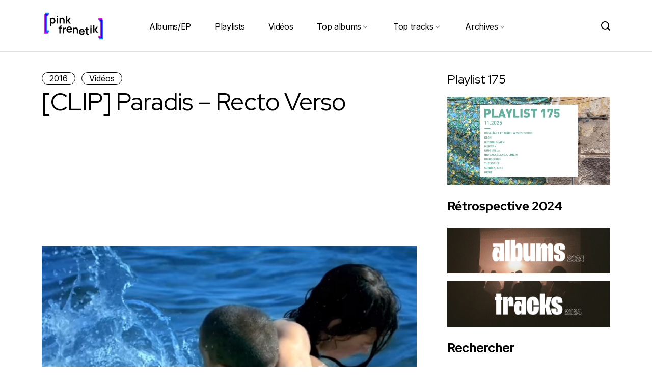

--- FILE ---
content_type: text/html; charset=UTF-8
request_url: https://www.pinkfrenetik.com/2016/09/02/clip-paradis-recto-verso/
body_size: 22133
content:
<!DOCTYPE html>
  <html dir="ltr" lang="fr-FR" prefix="og: https://ogp.me/ns#"> 
    <head>
        <meta charset="UTF-8">
        <meta name="viewport" content="width=device-width, initial-scale=1, maximum-scale=1">
		<title>[CLIP] Paradis – Recto Verso | Pinkfrenetik</title>
	<style>img:is([sizes="auto" i], [sizes^="auto," i]) { contain-intrinsic-size: 3000px 1500px }</style>
	
		<!-- All in One SEO 4.9.2 - aioseo.com -->
	<meta name="description" content="L&#039;été n&#039;est pas fini, merci Paradis. Les deux garçons du duo Parisien aperçus cet été dans plusieurs festivals (mais surtout au Midi Festival en live), continuent de nous mettre l&#039;eau à la bouche. Après Garde le pour toi et Toi et Moi, publication aujourd&#039;hui du clip de Recto Verso, qui illustre la pochette et le" />
	<meta name="robots" content="max-image-preview:large" />
	<meta name="author" content="Pinkfrenetik"/>
	<meta name="keywords" content="paradis" />
	<link rel="canonical" href="https://www.pinkfrenetik.com/2016/09/02/clip-paradis-recto-verso/" />
	<meta name="generator" content="All in One SEO (AIOSEO) 4.9.2" />
		<meta property="og:locale" content="fr_FR" />
		<meta property="og:site_name" content="Pinkfrenetik | Colorful music" />
		<meta property="og:type" content="article" />
		<meta property="og:title" content="[CLIP] Paradis – Recto Verso | Pinkfrenetik" />
		<meta property="og:description" content="L&#039;été n&#039;est pas fini, merci Paradis. Les deux garçons du duo Parisien aperçus cet été dans plusieurs festivals (mais surtout au Midi Festival en live), continuent de nous mettre l&#039;eau à la bouche. Après Garde le pour toi et Toi et Moi, publication aujourd&#039;hui du clip de Recto Verso, qui illustre la pochette et le" />
		<meta property="og:url" content="https://www.pinkfrenetik.com/2016/09/02/clip-paradis-recto-verso/" />
		<meta property="og:image" content="https://www.pinkfrenetik.com/wp-content/uploads/2024/12/cropped-cropped-cropped-logo-pf-1.png" />
		<meta property="og:image:secure_url" content="https://www.pinkfrenetik.com/wp-content/uploads/2024/12/cropped-cropped-cropped-logo-pf-1.png" />
		<meta property="article:published_time" content="2016-09-02T08:17:49+00:00" />
		<meta property="article:modified_time" content="2016-09-15T09:42:05+00:00" />
		<meta property="article:publisher" content="https://www.facebook.com/pinkfrenetik" />
		<meta name="twitter:card" content="summary" />
		<meta name="twitter:site" content="@pinkfrenetik" />
		<meta name="twitter:title" content="[CLIP] Paradis – Recto Verso | Pinkfrenetik" />
		<meta name="twitter:description" content="L&#039;été n&#039;est pas fini, merci Paradis. Les deux garçons du duo Parisien aperçus cet été dans plusieurs festivals (mais surtout au Midi Festival en live), continuent de nous mettre l&#039;eau à la bouche. Après Garde le pour toi et Toi et Moi, publication aujourd&#039;hui du clip de Recto Verso, qui illustre la pochette et le" />
		<meta name="twitter:creator" content="@pinkfrenetik" />
		<meta name="twitter:image" content="https://www.pinkfrenetik.com/wp-content/uploads/2024/12/cropped-cropped-cropped-logo-pf-1.png" />
		<script type="application/ld+json" class="aioseo-schema">
			{"@context":"https:\/\/schema.org","@graph":[{"@type":"Article","@id":"https:\/\/www.pinkfrenetik.com\/2016\/09\/02\/clip-paradis-recto-verso\/#article","name":"[CLIP] Paradis \u2013 Recto Verso | Pinkfrenetik","headline":"[CLIP] Paradis &#8211; Recto Verso","author":{"@id":"https:\/\/www.pinkfrenetik.com\/author\/pinkfrenetik\/#author"},"publisher":{"@id":"https:\/\/www.pinkfrenetik.com\/#organization"},"image":{"@type":"ImageObject","url":"https:\/\/www.pinkfrenetik.com\/wp-content\/uploads\/2016\/09\/paradis-recto-verso.jpg","width":710,"height":499,"caption":"[CLIP] Paradis - Recto Verso"},"datePublished":"2016-09-02T10:17:49+02:00","dateModified":"2016-09-15T11:42:05+02:00","inLanguage":"fr-FR","mainEntityOfPage":{"@id":"https:\/\/www.pinkfrenetik.com\/2016\/09\/02\/clip-paradis-recto-verso\/#webpage"},"isPartOf":{"@id":"https:\/\/www.pinkfrenetik.com\/2016\/09\/02\/clip-paradis-recto-verso\/#webpage"},"articleSection":"2016, Vid\u00e9os, Paradis, Vid\u00e9o"},{"@type":"BreadcrumbList","@id":"https:\/\/www.pinkfrenetik.com\/2016\/09\/02\/clip-paradis-recto-verso\/#breadcrumblist","itemListElement":[{"@type":"ListItem","@id":"https:\/\/www.pinkfrenetik.com#listItem","position":1,"name":"Home","item":"https:\/\/www.pinkfrenetik.com","nextItem":{"@type":"ListItem","@id":"https:\/\/www.pinkfrenetik.com\/category\/archives\/#listItem","name":"Archives"}},{"@type":"ListItem","@id":"https:\/\/www.pinkfrenetik.com\/category\/archives\/#listItem","position":2,"name":"Archives","item":"https:\/\/www.pinkfrenetik.com\/category\/archives\/","nextItem":{"@type":"ListItem","@id":"https:\/\/www.pinkfrenetik.com\/category\/archives\/2016\/#listItem","name":"2016"},"previousItem":{"@type":"ListItem","@id":"https:\/\/www.pinkfrenetik.com#listItem","name":"Home"}},{"@type":"ListItem","@id":"https:\/\/www.pinkfrenetik.com\/category\/archives\/2016\/#listItem","position":3,"name":"2016","item":"https:\/\/www.pinkfrenetik.com\/category\/archives\/2016\/","nextItem":{"@type":"ListItem","@id":"https:\/\/www.pinkfrenetik.com\/2016\/09\/02\/clip-paradis-recto-verso\/#listItem","name":"[CLIP] Paradis &#8211; Recto Verso"},"previousItem":{"@type":"ListItem","@id":"https:\/\/www.pinkfrenetik.com\/category\/archives\/#listItem","name":"Archives"}},{"@type":"ListItem","@id":"https:\/\/www.pinkfrenetik.com\/2016\/09\/02\/clip-paradis-recto-verso\/#listItem","position":4,"name":"[CLIP] Paradis &#8211; Recto Verso","previousItem":{"@type":"ListItem","@id":"https:\/\/www.pinkfrenetik.com\/category\/archives\/2016\/#listItem","name":"2016"}}]},{"@type":"Organization","@id":"https:\/\/www.pinkfrenetik.com\/#organization","name":"Pinkfrenetik","description":"Colorful music","url":"https:\/\/www.pinkfrenetik.com\/","logo":{"@type":"ImageObject","url":"https:\/\/www.pinkfrenetik.com\/wp-content\/uploads\/2024\/12\/cropped-cropped-cropped-logo-pf-1.png","@id":"https:\/\/www.pinkfrenetik.com\/2016\/09\/02\/clip-paradis-recto-verso\/#organizationLogo","width":430,"height":95,"caption":"Pinkfrenetik"},"image":{"@id":"https:\/\/www.pinkfrenetik.com\/2016\/09\/02\/clip-paradis-recto-verso\/#organizationLogo"},"sameAs":["https:\/\/www.facebook.com\/pinkfrenetik","https:\/\/twitter.com\/pinkfrenetik"]},{"@type":"Person","@id":"https:\/\/www.pinkfrenetik.com\/author\/pinkfrenetik\/#author","url":"https:\/\/www.pinkfrenetik.com\/author\/pinkfrenetik\/","name":"Pinkfrenetik","image":{"@type":"ImageObject","@id":"https:\/\/www.pinkfrenetik.com\/2016\/09\/02\/clip-paradis-recto-verso\/#authorImage","url":"https:\/\/secure.gravatar.com\/avatar\/2d84f00bd76db7aff848c32a0ad5c7bd7e4c486b881bff7ce687798cdd658439?s=96&d=mm&r=g","width":96,"height":96,"caption":"Pinkfrenetik"}},{"@type":"WebPage","@id":"https:\/\/www.pinkfrenetik.com\/2016\/09\/02\/clip-paradis-recto-verso\/#webpage","url":"https:\/\/www.pinkfrenetik.com\/2016\/09\/02\/clip-paradis-recto-verso\/","name":"[CLIP] Paradis \u2013 Recto Verso | Pinkfrenetik","description":"L'\u00e9t\u00e9 n'est pas fini, merci Paradis. Les deux gar\u00e7ons du duo Parisien aper\u00e7us cet \u00e9t\u00e9 dans plusieurs festivals (mais surtout au Midi Festival en live), continuent de nous mettre l'eau \u00e0 la bouche. Apr\u00e8s Garde le pour toi et Toi et Moi, publication aujourd'hui du clip de Recto Verso, qui illustre la pochette et le","inLanguage":"fr-FR","isPartOf":{"@id":"https:\/\/www.pinkfrenetik.com\/#website"},"breadcrumb":{"@id":"https:\/\/www.pinkfrenetik.com\/2016\/09\/02\/clip-paradis-recto-verso\/#breadcrumblist"},"author":{"@id":"https:\/\/www.pinkfrenetik.com\/author\/pinkfrenetik\/#author"},"creator":{"@id":"https:\/\/www.pinkfrenetik.com\/author\/pinkfrenetik\/#author"},"image":{"@type":"ImageObject","url":"https:\/\/www.pinkfrenetik.com\/wp-content\/uploads\/2016\/09\/paradis-recto-verso.jpg","@id":"https:\/\/www.pinkfrenetik.com\/2016\/09\/02\/clip-paradis-recto-verso\/#mainImage","width":710,"height":499,"caption":"[CLIP] Paradis - Recto Verso"},"primaryImageOfPage":{"@id":"https:\/\/www.pinkfrenetik.com\/2016\/09\/02\/clip-paradis-recto-verso\/#mainImage"},"datePublished":"2016-09-02T10:17:49+02:00","dateModified":"2016-09-15T11:42:05+02:00"},{"@type":"WebSite","@id":"https:\/\/www.pinkfrenetik.com\/#website","url":"https:\/\/www.pinkfrenetik.com\/","name":"Pinkfrenetik","description":"Colorful music","inLanguage":"fr-FR","publisher":{"@id":"https:\/\/www.pinkfrenetik.com\/#organization"}}]}
		</script>
		<!-- All in One SEO -->

<link rel='dns-prefetch' href='//www.googletagmanager.com' />
<link rel='dns-prefetch' href='//fonts.googleapis.com' />
<link rel="alternate" type="application/rss+xml" title="Pinkfrenetik &raquo; Flux" href="https://www.pinkfrenetik.com/feed/" />
<link rel="alternate" type="application/rss+xml" title="Pinkfrenetik &raquo; Flux des commentaires" href="https://www.pinkfrenetik.com/comments/feed/" />
<link rel="alternate" type="application/rss+xml" title="Pinkfrenetik &raquo; [CLIP] Paradis &#8211; Recto Verso Flux des commentaires" href="https://www.pinkfrenetik.com/2016/09/02/clip-paradis-recto-verso/feed/" />
		<!-- This site uses the Google Analytics by MonsterInsights plugin v9.11.0 - Using Analytics tracking - https://www.monsterinsights.com/ -->
							<script src="//www.googletagmanager.com/gtag/js?id=G-DWNL7NXZKH"  data-cfasync="false" data-wpfc-render="false" type="text/javascript" async></script>
			<script data-cfasync="false" data-wpfc-render="false" type="text/javascript">
				var mi_version = '9.11.0';
				var mi_track_user = true;
				var mi_no_track_reason = '';
								var MonsterInsightsDefaultLocations = {"page_location":"https:\/\/www.pinkfrenetik.com\/2016\/09\/02\/clip-paradis-recto-verso\/"};
								if ( typeof MonsterInsightsPrivacyGuardFilter === 'function' ) {
					var MonsterInsightsLocations = (typeof MonsterInsightsExcludeQuery === 'object') ? MonsterInsightsPrivacyGuardFilter( MonsterInsightsExcludeQuery ) : MonsterInsightsPrivacyGuardFilter( MonsterInsightsDefaultLocations );
				} else {
					var MonsterInsightsLocations = (typeof MonsterInsightsExcludeQuery === 'object') ? MonsterInsightsExcludeQuery : MonsterInsightsDefaultLocations;
				}

								var disableStrs = [
										'ga-disable-G-DWNL7NXZKH',
									];

				/* Function to detect opted out users */
				function __gtagTrackerIsOptedOut() {
					for (var index = 0; index < disableStrs.length; index++) {
						if (document.cookie.indexOf(disableStrs[index] + '=true') > -1) {
							return true;
						}
					}

					return false;
				}

				/* Disable tracking if the opt-out cookie exists. */
				if (__gtagTrackerIsOptedOut()) {
					for (var index = 0; index < disableStrs.length; index++) {
						window[disableStrs[index]] = true;
					}
				}

				/* Opt-out function */
				function __gtagTrackerOptout() {
					for (var index = 0; index < disableStrs.length; index++) {
						document.cookie = disableStrs[index] + '=true; expires=Thu, 31 Dec 2099 23:59:59 UTC; path=/';
						window[disableStrs[index]] = true;
					}
				}

				if ('undefined' === typeof gaOptout) {
					function gaOptout() {
						__gtagTrackerOptout();
					}
				}
								window.dataLayer = window.dataLayer || [];

				window.MonsterInsightsDualTracker = {
					helpers: {},
					trackers: {},
				};
				if (mi_track_user) {
					function __gtagDataLayer() {
						dataLayer.push(arguments);
					}

					function __gtagTracker(type, name, parameters) {
						if (!parameters) {
							parameters = {};
						}

						if (parameters.send_to) {
							__gtagDataLayer.apply(null, arguments);
							return;
						}

						if (type === 'event') {
														parameters.send_to = monsterinsights_frontend.v4_id;
							var hookName = name;
							if (typeof parameters['event_category'] !== 'undefined') {
								hookName = parameters['event_category'] + ':' + name;
							}

							if (typeof MonsterInsightsDualTracker.trackers[hookName] !== 'undefined') {
								MonsterInsightsDualTracker.trackers[hookName](parameters);
							} else {
								__gtagDataLayer('event', name, parameters);
							}
							
						} else {
							__gtagDataLayer.apply(null, arguments);
						}
					}

					__gtagTracker('js', new Date());
					__gtagTracker('set', {
						'developer_id.dZGIzZG': true,
											});
					if ( MonsterInsightsLocations.page_location ) {
						__gtagTracker('set', MonsterInsightsLocations);
					}
										__gtagTracker('config', 'G-DWNL7NXZKH', {"forceSSL":"true","link_attribution":"true"} );
										window.gtag = __gtagTracker;										(function () {
						/* https://developers.google.com/analytics/devguides/collection/analyticsjs/ */
						/* ga and __gaTracker compatibility shim. */
						var noopfn = function () {
							return null;
						};
						var newtracker = function () {
							return new Tracker();
						};
						var Tracker = function () {
							return null;
						};
						var p = Tracker.prototype;
						p.get = noopfn;
						p.set = noopfn;
						p.send = function () {
							var args = Array.prototype.slice.call(arguments);
							args.unshift('send');
							__gaTracker.apply(null, args);
						};
						var __gaTracker = function () {
							var len = arguments.length;
							if (len === 0) {
								return;
							}
							var f = arguments[len - 1];
							if (typeof f !== 'object' || f === null || typeof f.hitCallback !== 'function') {
								if ('send' === arguments[0]) {
									var hitConverted, hitObject = false, action;
									if ('event' === arguments[1]) {
										if ('undefined' !== typeof arguments[3]) {
											hitObject = {
												'eventAction': arguments[3],
												'eventCategory': arguments[2],
												'eventLabel': arguments[4],
												'value': arguments[5] ? arguments[5] : 1,
											}
										}
									}
									if ('pageview' === arguments[1]) {
										if ('undefined' !== typeof arguments[2]) {
											hitObject = {
												'eventAction': 'page_view',
												'page_path': arguments[2],
											}
										}
									}
									if (typeof arguments[2] === 'object') {
										hitObject = arguments[2];
									}
									if (typeof arguments[5] === 'object') {
										Object.assign(hitObject, arguments[5]);
									}
									if ('undefined' !== typeof arguments[1].hitType) {
										hitObject = arguments[1];
										if ('pageview' === hitObject.hitType) {
											hitObject.eventAction = 'page_view';
										}
									}
									if (hitObject) {
										action = 'timing' === arguments[1].hitType ? 'timing_complete' : hitObject.eventAction;
										hitConverted = mapArgs(hitObject);
										__gtagTracker('event', action, hitConverted);
									}
								}
								return;
							}

							function mapArgs(args) {
								var arg, hit = {};
								var gaMap = {
									'eventCategory': 'event_category',
									'eventAction': 'event_action',
									'eventLabel': 'event_label',
									'eventValue': 'event_value',
									'nonInteraction': 'non_interaction',
									'timingCategory': 'event_category',
									'timingVar': 'name',
									'timingValue': 'value',
									'timingLabel': 'event_label',
									'page': 'page_path',
									'location': 'page_location',
									'title': 'page_title',
									'referrer' : 'page_referrer',
								};
								for (arg in args) {
																		if (!(!args.hasOwnProperty(arg) || !gaMap.hasOwnProperty(arg))) {
										hit[gaMap[arg]] = args[arg];
									} else {
										hit[arg] = args[arg];
									}
								}
								return hit;
							}

							try {
								f.hitCallback();
							} catch (ex) {
							}
						};
						__gaTracker.create = newtracker;
						__gaTracker.getByName = newtracker;
						__gaTracker.getAll = function () {
							return [];
						};
						__gaTracker.remove = noopfn;
						__gaTracker.loaded = true;
						window['__gaTracker'] = __gaTracker;
					})();
									} else {
										console.log("");
					(function () {
						function __gtagTracker() {
							return null;
						}

						window['__gtagTracker'] = __gtagTracker;
						window['gtag'] = __gtagTracker;
					})();
									}
			</script>
							<!-- / Google Analytics by MonsterInsights -->
		<script type="text/javascript">
/* <![CDATA[ */
window._wpemojiSettings = {"baseUrl":"https:\/\/s.w.org\/images\/core\/emoji\/16.0.1\/72x72\/","ext":".png","svgUrl":"https:\/\/s.w.org\/images\/core\/emoji\/16.0.1\/svg\/","svgExt":".svg","source":{"concatemoji":"https:\/\/www.pinkfrenetik.com\/wp-includes\/js\/wp-emoji-release.min.js?ver=6.8.3"}};
/*! This file is auto-generated */
!function(s,n){var o,i,e;function c(e){try{var t={supportTests:e,timestamp:(new Date).valueOf()};sessionStorage.setItem(o,JSON.stringify(t))}catch(e){}}function p(e,t,n){e.clearRect(0,0,e.canvas.width,e.canvas.height),e.fillText(t,0,0);var t=new Uint32Array(e.getImageData(0,0,e.canvas.width,e.canvas.height).data),a=(e.clearRect(0,0,e.canvas.width,e.canvas.height),e.fillText(n,0,0),new Uint32Array(e.getImageData(0,0,e.canvas.width,e.canvas.height).data));return t.every(function(e,t){return e===a[t]})}function u(e,t){e.clearRect(0,0,e.canvas.width,e.canvas.height),e.fillText(t,0,0);for(var n=e.getImageData(16,16,1,1),a=0;a<n.data.length;a++)if(0!==n.data[a])return!1;return!0}function f(e,t,n,a){switch(t){case"flag":return n(e,"\ud83c\udff3\ufe0f\u200d\u26a7\ufe0f","\ud83c\udff3\ufe0f\u200b\u26a7\ufe0f")?!1:!n(e,"\ud83c\udde8\ud83c\uddf6","\ud83c\udde8\u200b\ud83c\uddf6")&&!n(e,"\ud83c\udff4\udb40\udc67\udb40\udc62\udb40\udc65\udb40\udc6e\udb40\udc67\udb40\udc7f","\ud83c\udff4\u200b\udb40\udc67\u200b\udb40\udc62\u200b\udb40\udc65\u200b\udb40\udc6e\u200b\udb40\udc67\u200b\udb40\udc7f");case"emoji":return!a(e,"\ud83e\udedf")}return!1}function g(e,t,n,a){var r="undefined"!=typeof WorkerGlobalScope&&self instanceof WorkerGlobalScope?new OffscreenCanvas(300,150):s.createElement("canvas"),o=r.getContext("2d",{willReadFrequently:!0}),i=(o.textBaseline="top",o.font="600 32px Arial",{});return e.forEach(function(e){i[e]=t(o,e,n,a)}),i}function t(e){var t=s.createElement("script");t.src=e,t.defer=!0,s.head.appendChild(t)}"undefined"!=typeof Promise&&(o="wpEmojiSettingsSupports",i=["flag","emoji"],n.supports={everything:!0,everythingExceptFlag:!0},e=new Promise(function(e){s.addEventListener("DOMContentLoaded",e,{once:!0})}),new Promise(function(t){var n=function(){try{var e=JSON.parse(sessionStorage.getItem(o));if("object"==typeof e&&"number"==typeof e.timestamp&&(new Date).valueOf()<e.timestamp+604800&&"object"==typeof e.supportTests)return e.supportTests}catch(e){}return null}();if(!n){if("undefined"!=typeof Worker&&"undefined"!=typeof OffscreenCanvas&&"undefined"!=typeof URL&&URL.createObjectURL&&"undefined"!=typeof Blob)try{var e="postMessage("+g.toString()+"("+[JSON.stringify(i),f.toString(),p.toString(),u.toString()].join(",")+"));",a=new Blob([e],{type:"text/javascript"}),r=new Worker(URL.createObjectURL(a),{name:"wpTestEmojiSupports"});return void(r.onmessage=function(e){c(n=e.data),r.terminate(),t(n)})}catch(e){}c(n=g(i,f,p,u))}t(n)}).then(function(e){for(var t in e)n.supports[t]=e[t],n.supports.everything=n.supports.everything&&n.supports[t],"flag"!==t&&(n.supports.everythingExceptFlag=n.supports.everythingExceptFlag&&n.supports[t]);n.supports.everythingExceptFlag=n.supports.everythingExceptFlag&&!n.supports.flag,n.DOMReady=!1,n.readyCallback=function(){n.DOMReady=!0}}).then(function(){return e}).then(function(){var e;n.supports.everything||(n.readyCallback(),(e=n.source||{}).concatemoji?t(e.concatemoji):e.wpemoji&&e.twemoji&&(t(e.twemoji),t(e.wpemoji)))}))}((window,document),window._wpemojiSettings);
/* ]]> */
</script>
<style id='wp-emoji-styles-inline-css' type='text/css'>

	img.wp-smiley, img.emoji {
		display: inline !important;
		border: none !important;
		box-shadow: none !important;
		height: 1em !important;
		width: 1em !important;
		margin: 0 0.07em !important;
		vertical-align: -0.1em !important;
		background: none !important;
		padding: 0 !important;
	}
</style>
<link rel='stylesheet' id='wp-block-library-css' href='https://www.pinkfrenetik.com/wp-includes/css/dist/block-library/style.min.css?ver=6.8.3' type='text/css' media='all' />
<style id='wp-block-library-theme-inline-css' type='text/css'>
.wp-block-audio :where(figcaption){color:#555;font-size:13px;text-align:center}.is-dark-theme .wp-block-audio :where(figcaption){color:#ffffffa6}.wp-block-audio{margin:0 0 1em}.wp-block-code{border:1px solid #ccc;border-radius:4px;font-family:Menlo,Consolas,monaco,monospace;padding:.8em 1em}.wp-block-embed :where(figcaption){color:#555;font-size:13px;text-align:center}.is-dark-theme .wp-block-embed :where(figcaption){color:#ffffffa6}.wp-block-embed{margin:0 0 1em}.blocks-gallery-caption{color:#555;font-size:13px;text-align:center}.is-dark-theme .blocks-gallery-caption{color:#ffffffa6}:root :where(.wp-block-image figcaption){color:#555;font-size:13px;text-align:center}.is-dark-theme :root :where(.wp-block-image figcaption){color:#ffffffa6}.wp-block-image{margin:0 0 1em}.wp-block-pullquote{border-bottom:4px solid;border-top:4px solid;color:currentColor;margin-bottom:1.75em}.wp-block-pullquote cite,.wp-block-pullquote footer,.wp-block-pullquote__citation{color:currentColor;font-size:.8125em;font-style:normal;text-transform:uppercase}.wp-block-quote{border-left:.25em solid;margin:0 0 1.75em;padding-left:1em}.wp-block-quote cite,.wp-block-quote footer{color:currentColor;font-size:.8125em;font-style:normal;position:relative}.wp-block-quote:where(.has-text-align-right){border-left:none;border-right:.25em solid;padding-left:0;padding-right:1em}.wp-block-quote:where(.has-text-align-center){border:none;padding-left:0}.wp-block-quote.is-large,.wp-block-quote.is-style-large,.wp-block-quote:where(.is-style-plain){border:none}.wp-block-search .wp-block-search__label{font-weight:700}.wp-block-search__button{border:1px solid #ccc;padding:.375em .625em}:where(.wp-block-group.has-background){padding:1.25em 2.375em}.wp-block-separator.has-css-opacity{opacity:.4}.wp-block-separator{border:none;border-bottom:2px solid;margin-left:auto;margin-right:auto}.wp-block-separator.has-alpha-channel-opacity{opacity:1}.wp-block-separator:not(.is-style-wide):not(.is-style-dots){width:100px}.wp-block-separator.has-background:not(.is-style-dots){border-bottom:none;height:1px}.wp-block-separator.has-background:not(.is-style-wide):not(.is-style-dots){height:2px}.wp-block-table{margin:0 0 1em}.wp-block-table td,.wp-block-table th{word-break:normal}.wp-block-table :where(figcaption){color:#555;font-size:13px;text-align:center}.is-dark-theme .wp-block-table :where(figcaption){color:#ffffffa6}.wp-block-video :where(figcaption){color:#555;font-size:13px;text-align:center}.is-dark-theme .wp-block-video :where(figcaption){color:#ffffffa6}.wp-block-video{margin:0 0 1em}:root :where(.wp-block-template-part.has-background){margin-bottom:0;margin-top:0;padding:1.25em 2.375em}
</style>
<style id='classic-theme-styles-inline-css' type='text/css'>
/*! This file is auto-generated */
.wp-block-button__link{color:#fff;background-color:#32373c;border-radius:9999px;box-shadow:none;text-decoration:none;padding:calc(.667em + 2px) calc(1.333em + 2px);font-size:1.125em}.wp-block-file__button{background:#32373c;color:#fff;text-decoration:none}
</style>
<link rel='stylesheet' id='aioseo/css/src/vue/standalone/blocks/table-of-contents/global.scss-css' href='https://www.pinkfrenetik.com/wp-content/plugins/all-in-one-seo-pack/dist/Lite/assets/css/table-of-contents/global.e90f6d47.css?ver=4.9.2' type='text/css' media='all' />
<style id='global-styles-inline-css' type='text/css'>
:root{--wp--preset--aspect-ratio--square: 1;--wp--preset--aspect-ratio--4-3: 4/3;--wp--preset--aspect-ratio--3-4: 3/4;--wp--preset--aspect-ratio--3-2: 3/2;--wp--preset--aspect-ratio--2-3: 2/3;--wp--preset--aspect-ratio--16-9: 16/9;--wp--preset--aspect-ratio--9-16: 9/16;--wp--preset--color--black: #000000;--wp--preset--color--cyan-bluish-gray: #abb8c3;--wp--preset--color--white: #ffffff;--wp--preset--color--pale-pink: #f78da7;--wp--preset--color--vivid-red: #cf2e2e;--wp--preset--color--luminous-vivid-orange: #ff6900;--wp--preset--color--luminous-vivid-amber: #fcb900;--wp--preset--color--light-green-cyan: #7bdcb5;--wp--preset--color--vivid-green-cyan: #00d084;--wp--preset--color--pale-cyan-blue: #8ed1fc;--wp--preset--color--vivid-cyan-blue: #0693e3;--wp--preset--color--vivid-purple: #9b51e0;--wp--preset--gradient--vivid-cyan-blue-to-vivid-purple: linear-gradient(135deg,rgba(6,147,227,1) 0%,rgb(155,81,224) 100%);--wp--preset--gradient--light-green-cyan-to-vivid-green-cyan: linear-gradient(135deg,rgb(122,220,180) 0%,rgb(0,208,130) 100%);--wp--preset--gradient--luminous-vivid-amber-to-luminous-vivid-orange: linear-gradient(135deg,rgba(252,185,0,1) 0%,rgba(255,105,0,1) 100%);--wp--preset--gradient--luminous-vivid-orange-to-vivid-red: linear-gradient(135deg,rgba(255,105,0,1) 0%,rgb(207,46,46) 100%);--wp--preset--gradient--very-light-gray-to-cyan-bluish-gray: linear-gradient(135deg,rgb(238,238,238) 0%,rgb(169,184,195) 100%);--wp--preset--gradient--cool-to-warm-spectrum: linear-gradient(135deg,rgb(74,234,220) 0%,rgb(151,120,209) 20%,rgb(207,42,186) 40%,rgb(238,44,130) 60%,rgb(251,105,98) 80%,rgb(254,248,76) 100%);--wp--preset--gradient--blush-light-purple: linear-gradient(135deg,rgb(255,206,236) 0%,rgb(152,150,240) 100%);--wp--preset--gradient--blush-bordeaux: linear-gradient(135deg,rgb(254,205,165) 0%,rgb(254,45,45) 50%,rgb(107,0,62) 100%);--wp--preset--gradient--luminous-dusk: linear-gradient(135deg,rgb(255,203,112) 0%,rgb(199,81,192) 50%,rgb(65,88,208) 100%);--wp--preset--gradient--pale-ocean: linear-gradient(135deg,rgb(255,245,203) 0%,rgb(182,227,212) 50%,rgb(51,167,181) 100%);--wp--preset--gradient--electric-grass: linear-gradient(135deg,rgb(202,248,128) 0%,rgb(113,206,126) 100%);--wp--preset--gradient--midnight: linear-gradient(135deg,rgb(2,3,129) 0%,rgb(40,116,252) 100%);--wp--preset--font-size--small: 13px;--wp--preset--font-size--medium: 20px;--wp--preset--font-size--large: 36px;--wp--preset--font-size--x-large: 42px;--wp--preset--spacing--20: 0.44rem;--wp--preset--spacing--30: 0.67rem;--wp--preset--spacing--40: 1rem;--wp--preset--spacing--50: 1.5rem;--wp--preset--spacing--60: 2.25rem;--wp--preset--spacing--70: 3.38rem;--wp--preset--spacing--80: 5.06rem;--wp--preset--shadow--natural: 6px 6px 9px rgba(0, 0, 0, 0.2);--wp--preset--shadow--deep: 12px 12px 50px rgba(0, 0, 0, 0.4);--wp--preset--shadow--sharp: 6px 6px 0px rgba(0, 0, 0, 0.2);--wp--preset--shadow--outlined: 6px 6px 0px -3px rgba(255, 255, 255, 1), 6px 6px rgba(0, 0, 0, 1);--wp--preset--shadow--crisp: 6px 6px 0px rgba(0, 0, 0, 1);}:where(.is-layout-flex){gap: 0.5em;}:where(.is-layout-grid){gap: 0.5em;}body .is-layout-flex{display: flex;}.is-layout-flex{flex-wrap: wrap;align-items: center;}.is-layout-flex > :is(*, div){margin: 0;}body .is-layout-grid{display: grid;}.is-layout-grid > :is(*, div){margin: 0;}:where(.wp-block-columns.is-layout-flex){gap: 2em;}:where(.wp-block-columns.is-layout-grid){gap: 2em;}:where(.wp-block-post-template.is-layout-flex){gap: 1.25em;}:where(.wp-block-post-template.is-layout-grid){gap: 1.25em;}.has-black-color{color: var(--wp--preset--color--black) !important;}.has-cyan-bluish-gray-color{color: var(--wp--preset--color--cyan-bluish-gray) !important;}.has-white-color{color: var(--wp--preset--color--white) !important;}.has-pale-pink-color{color: var(--wp--preset--color--pale-pink) !important;}.has-vivid-red-color{color: var(--wp--preset--color--vivid-red) !important;}.has-luminous-vivid-orange-color{color: var(--wp--preset--color--luminous-vivid-orange) !important;}.has-luminous-vivid-amber-color{color: var(--wp--preset--color--luminous-vivid-amber) !important;}.has-light-green-cyan-color{color: var(--wp--preset--color--light-green-cyan) !important;}.has-vivid-green-cyan-color{color: var(--wp--preset--color--vivid-green-cyan) !important;}.has-pale-cyan-blue-color{color: var(--wp--preset--color--pale-cyan-blue) !important;}.has-vivid-cyan-blue-color{color: var(--wp--preset--color--vivid-cyan-blue) !important;}.has-vivid-purple-color{color: var(--wp--preset--color--vivid-purple) !important;}.has-black-background-color{background-color: var(--wp--preset--color--black) !important;}.has-cyan-bluish-gray-background-color{background-color: var(--wp--preset--color--cyan-bluish-gray) !important;}.has-white-background-color{background-color: var(--wp--preset--color--white) !important;}.has-pale-pink-background-color{background-color: var(--wp--preset--color--pale-pink) !important;}.has-vivid-red-background-color{background-color: var(--wp--preset--color--vivid-red) !important;}.has-luminous-vivid-orange-background-color{background-color: var(--wp--preset--color--luminous-vivid-orange) !important;}.has-luminous-vivid-amber-background-color{background-color: var(--wp--preset--color--luminous-vivid-amber) !important;}.has-light-green-cyan-background-color{background-color: var(--wp--preset--color--light-green-cyan) !important;}.has-vivid-green-cyan-background-color{background-color: var(--wp--preset--color--vivid-green-cyan) !important;}.has-pale-cyan-blue-background-color{background-color: var(--wp--preset--color--pale-cyan-blue) !important;}.has-vivid-cyan-blue-background-color{background-color: var(--wp--preset--color--vivid-cyan-blue) !important;}.has-vivid-purple-background-color{background-color: var(--wp--preset--color--vivid-purple) !important;}.has-black-border-color{border-color: var(--wp--preset--color--black) !important;}.has-cyan-bluish-gray-border-color{border-color: var(--wp--preset--color--cyan-bluish-gray) !important;}.has-white-border-color{border-color: var(--wp--preset--color--white) !important;}.has-pale-pink-border-color{border-color: var(--wp--preset--color--pale-pink) !important;}.has-vivid-red-border-color{border-color: var(--wp--preset--color--vivid-red) !important;}.has-luminous-vivid-orange-border-color{border-color: var(--wp--preset--color--luminous-vivid-orange) !important;}.has-luminous-vivid-amber-border-color{border-color: var(--wp--preset--color--luminous-vivid-amber) !important;}.has-light-green-cyan-border-color{border-color: var(--wp--preset--color--light-green-cyan) !important;}.has-vivid-green-cyan-border-color{border-color: var(--wp--preset--color--vivid-green-cyan) !important;}.has-pale-cyan-blue-border-color{border-color: var(--wp--preset--color--pale-cyan-blue) !important;}.has-vivid-cyan-blue-border-color{border-color: var(--wp--preset--color--vivid-cyan-blue) !important;}.has-vivid-purple-border-color{border-color: var(--wp--preset--color--vivid-purple) !important;}.has-vivid-cyan-blue-to-vivid-purple-gradient-background{background: var(--wp--preset--gradient--vivid-cyan-blue-to-vivid-purple) !important;}.has-light-green-cyan-to-vivid-green-cyan-gradient-background{background: var(--wp--preset--gradient--light-green-cyan-to-vivid-green-cyan) !important;}.has-luminous-vivid-amber-to-luminous-vivid-orange-gradient-background{background: var(--wp--preset--gradient--luminous-vivid-amber-to-luminous-vivid-orange) !important;}.has-luminous-vivid-orange-to-vivid-red-gradient-background{background: var(--wp--preset--gradient--luminous-vivid-orange-to-vivid-red) !important;}.has-very-light-gray-to-cyan-bluish-gray-gradient-background{background: var(--wp--preset--gradient--very-light-gray-to-cyan-bluish-gray) !important;}.has-cool-to-warm-spectrum-gradient-background{background: var(--wp--preset--gradient--cool-to-warm-spectrum) !important;}.has-blush-light-purple-gradient-background{background: var(--wp--preset--gradient--blush-light-purple) !important;}.has-blush-bordeaux-gradient-background{background: var(--wp--preset--gradient--blush-bordeaux) !important;}.has-luminous-dusk-gradient-background{background: var(--wp--preset--gradient--luminous-dusk) !important;}.has-pale-ocean-gradient-background{background: var(--wp--preset--gradient--pale-ocean) !important;}.has-electric-grass-gradient-background{background: var(--wp--preset--gradient--electric-grass) !important;}.has-midnight-gradient-background{background: var(--wp--preset--gradient--midnight) !important;}.has-small-font-size{font-size: var(--wp--preset--font-size--small) !important;}.has-medium-font-size{font-size: var(--wp--preset--font-size--medium) !important;}.has-large-font-size{font-size: var(--wp--preset--font-size--large) !important;}.has-x-large-font-size{font-size: var(--wp--preset--font-size--x-large) !important;}
:where(.wp-block-post-template.is-layout-flex){gap: 1.25em;}:where(.wp-block-post-template.is-layout-grid){gap: 1.25em;}
:where(.wp-block-columns.is-layout-flex){gap: 2em;}:where(.wp-block-columns.is-layout-grid){gap: 2em;}
:root :where(.wp-block-pullquote){font-size: 1.5em;line-height: 1.6;}
</style>
<link rel='stylesheet' id='contact-form-7-css' href='https://www.pinkfrenetik.com/wp-content/plugins/contact-form-7/includes/css/styles.css?ver=6.1.4' type='text/css' media='all' />
<link rel='stylesheet' id='fancybox-for-wp-css' href='https://www.pinkfrenetik.com/wp-content/plugins/fancybox-for-wordpress/assets/css/fancybox.css?ver=1.3.4' type='text/css' media='all' />
<link rel='stylesheet' id='themefont-awesome-css' href='https://www.pinkfrenetik.com/wp-content/themes/minerva/assets/css/font-awesome.css?ver=6.8.3' type='text/css' media='all' />
<link rel='stylesheet' id='icon-font-css' href='https://www.pinkfrenetik.com/wp-content/themes/minerva/assets/css/icon-font.css?ver=6.8.3' type='text/css' media='all' />
<link rel='stylesheet' id='remix-font-css' href='https://www.pinkfrenetik.com/wp-content/themes/minerva/assets/css/remixicon.css?ver=6.8.3' type='text/css' media='all' />
<link rel='stylesheet' id='animate-css' href='https://www.pinkfrenetik.com/wp-content/themes/minerva/assets/css/animate.css?ver=6.8.3' type='text/css' media='all' />
<link rel='stylesheet' id='magnific-popup-css' href='https://www.pinkfrenetik.com/wp-content/themes/minerva/assets/css/magnific-popup.css?ver=6.8.3' type='text/css' media='all' />
<link rel='stylesheet' id='owl-carousel-css' href='https://www.pinkfrenetik.com/wp-content/themes/minerva/assets/css/owl.carousel.min.css?ver=6.8.3' type='text/css' media='all' />
<link rel='stylesheet' id='owl-theme-css' href='https://www.pinkfrenetik.com/wp-content/themes/minerva/assets/css/owl.theme.min.css?ver=6.8.3' type='text/css' media='all' />
<link rel='stylesheet' id='slick-css' href='https://www.pinkfrenetik.com/wp-content/themes/minerva/assets/css/slick.css?ver=6.8.3' type='text/css' media='all' />
<link rel='stylesheet' id='slicknav-css' href='https://www.pinkfrenetik.com/wp-content/themes/minerva/assets/css/slicknav.css?ver=6.8.3' type='text/css' media='all' />
<link rel='stylesheet' id='bootstrap-css' href='https://www.pinkfrenetik.com/wp-content/themes/minerva/assets/css/bootstrap.min.css?ver=4.0' type='text/css' media='all' />
<link rel='stylesheet' id='theme-fonts-css' href='https://www.pinkfrenetik.com/wp-content/themes/minerva/assets/css/theme-fonts.css?ver=1.0' type='text/css' media='all' />
<link rel='stylesheet' id='minerva-main-css' href='https://www.pinkfrenetik.com/wp-content/themes/minerva/assets/css/main.css?ver=6.8.3' type='text/css' media='all' />
<link rel='stylesheet' id='minerva-responsive-css' href='https://www.pinkfrenetik.com/wp-content/themes/minerva/assets/css/responsive.css?ver=6.8.3' type='text/css' media='all' />
<link rel='stylesheet' id='minerva-style-css' href='https://www.pinkfrenetik.com/wp-content/themes/minerva/style.css?ver=6.8.3' type='text/css' media='all' />
<link rel='stylesheet' id='minerva-custom-style-css' href='https://www.pinkfrenetik.com/wp-content/themes/minerva/assets/css/custom-style.css?ver=6.8.3' type='text/css' media='all' />
<style id='minerva-custom-style-inline-css' type='text/css'>
.header-signup-btn a, .search-popup .search-form .submit-btn, a.read-more-btn:hover, .backto:hover, .blog-sidebar .widget_block.widget_search .wp-block-search__button, .blog-sidebar .widget ul li::before, .blog-sidebar .widget_block li.wp-block-latest-comments__comment::before, .blog-post-comment .comment-respond .comment-form .btn-comments {background-color: #FF184E;}.slider-social-box a:hover, .blog-post-comment .comment-respond .comment-form .btn-comments:hover {color: #FF184E!important;}.header-signup-btn a, a.read-more-btn, .blog-sidebar .widget_block.widget_search .wp-block-search__button, .blog-post-comment .comment-respond .comment-form .btn-comments:hover {border-color: #FF184E;}
					.cat-item-26 span.post_count {background-color : #0073FF !important;} 
				
					.cat-item-3 span.post_count {background-color : #0073FF !important;} 
				
					.cat-item-4 span.post_count {background-color : #0073FF !important;} 
				
					.cat-item-731 span.post_count {background-color : #0073FF !important;} 
				
					.cat-item-1035 span.post_count {background-color : #0073FF !important;} 
				
					.cat-item-1228 span.post_count {background-color : #0073FF !important;} 
				
					.cat-item-1362 span.post_count {background-color : #0073FF !important;} 
				
					.cat-item-1470 span.post_count {background-color : #0073FF !important;} 
				
					.cat-item-1576 span.post_count {background-color : #0073FF !important;} 
				
					.cat-item-1630 span.post_count {background-color : #0073FF !important;} 
				
					.cat-item-1713 span.post_count {background-color : #0073FF !important;} 
				
					.cat-item-1764 span.post_count {background-color : #0073FF !important;} 
				
					.cat-item-1820 span.post_count {background-color : #0073FF !important;} 
				
					.cat-item-1884 span.post_count {background-color : #0073FF !important;} 
				
					.cat-item-1960 span.post_count {background-color : #0073FF !important;} 
				
					.cat-item-2019 span.post_count {background-color : #0073FF !important;} 
				
					.cat-item-2092 span.post_count {background-color : #0073FF !important;} 
				
					.cat-item-1211 span.post_count {background-color : #0073FF !important;} 
				
					.cat-item-24 span.post_count {background-color : #0073FF !important;} 
				
					.cat-item-881 span.post_count {background-color : #0073FF !important;} 
				
					.cat-item-5 span.post_count {background-color : #0073FF !important;} 
				
					.cat-item-6 span.post_count {background-color : #0073FF !important;} 
				
					.cat-item-7 span.post_count {background-color : #0073FF !important;} 
				
					.cat-item-8 span.post_count {background-color : #0073FF !important;} 
				
					.cat-item-9 span.post_count {background-color : #0073FF !important;} 
				
					.cat-item-787 span.post_count {background-color : #0073FF !important;} 
				
					.cat-item-11 span.post_count {background-color : #0073FF !important;} 
				
					.cat-item-1396 span.post_count {background-color : #0073FF !important;} 
				
					.cat-item-12 span.post_count {background-color : #0073FF !important;} 
				
					.cat-item-13 span.post_count {background-color : #0073FF !important;} 
				
					.cat-item-14 span.post_count {background-color : #0073FF !important;} 
				
					.cat-item-1 span.post_count {background-color : #0073FF !important;} 
				
					.cat-item-16 span.post_count {background-color : #0073FF !important;} 
				
					.cat-item-760 span.post_count {background-color : #0073FF !important;} 
				
					.cat-item-18 span.post_count {background-color : #0073FF !important;} 
				
					.cat-item-19 span.post_count {background-color : #0073FF !important;} 
				
					.cat-item-20 span.post_count {background-color : #0073FF !important;} 
				
					.cat-item-21 span.post_count {background-color : #0073FF !important;} 
				
					.cat-item-1455 span.post_count {background-color : #0073FF !important;} 
				
					.cat-item-1025 span.post_count {background-color : #0073FF !important;} 
				
					.cat-item-22 span.post_count {background-color : #0073FF !important;} 
				
					.cat-item-23 span.post_count {background-color : #0073FF !important;} 
				
</style>
<link rel='stylesheet' id='wp-pagenavi-css' href='https://www.pinkfrenetik.com/wp-content/plugins/wp-pagenavi/pagenavi-css.css?ver=2.70' type='text/css' media='all' />
<link rel='stylesheet' id='csf-google-web-fonts-css' href='//fonts.googleapis.com/css?family=Inter:400%7CRed%20Hat%20Display:400&#038;subset=latin-ext&#038;display=swap' type='text/css' media='all' />
<link rel='stylesheet' id='minerva-kb/css-css' href='https://www.pinkfrenetik.com/wp-content/plugins/minerva-knowledge-base-lite/assets/css/dist/minerva-kb.css?ver=1.0' type='text/css' media='all' />
<style id='minerva-kb/css-inline-css' type='text/css'>
.kb-topic__count,.mkb-article-item__topic {color: #ffffff;background: #4a90e2;}.kb-search .kb-search__result-topic {color: #ffffff;background: #4a90e2;}.kb-topic .kb-topic__box-header,.kb-topic .kb-topic__title-link {color: #4a90e2;}/* Shortcodes */.kb-topic.kb-topic--box-view .kb-topic__inner {background: #ffffff;}.kb-topic.kb-topic--box-view .kb-topic__inner:hover {background: #f8f8f8;}.mkb-root .mkb-article-text,.mkb-root .mkb-article-header,.mkb-root .mkb-article-item__excerpt,.mkb-widget.widget {color: #333;}.mkb-root .mkb-article-text a,.mkb-root .mkb-article-header a,.mkb-article-item--detailed .mkb-entry-title a,.mkb-breadcrumbs__list a,.mkb-widget.widget a {color: #007acc;}
</style>
<link rel='stylesheet' id='minerva-kb/fa-css-css' href='https://www.pinkfrenetik.com/wp-content/plugins/minerva-knowledge-base-lite/assets/css/vendor/font-awesome.css' type='text/css' media='all' />
<script type="text/javascript" src="https://www.pinkfrenetik.com/wp-content/plugins/google-analytics-for-wordpress/assets/js/frontend-gtag.min.js?ver=9.11.0" id="monsterinsights-frontend-script-js" async="async" data-wp-strategy="async"></script>
<script data-cfasync="false" data-wpfc-render="false" type="text/javascript" id='monsterinsights-frontend-script-js-extra'>/* <![CDATA[ */
var monsterinsights_frontend = {"js_events_tracking":"true","download_extensions":"doc,pdf,ppt,zip,xls,docx,pptx,xlsx","inbound_paths":"[{\"path\":\"\\\/go\\\/\",\"label\":\"affiliate\"},{\"path\":\"\\\/recommend\\\/\",\"label\":\"affiliate\"}]","home_url":"https:\/\/www.pinkfrenetik.com","hash_tracking":"false","v4_id":"G-DWNL7NXZKH"};/* ]]> */
</script>
<script type="text/javascript" src="https://www.pinkfrenetik.com/wp-includes/js/jquery/jquery.min.js?ver=3.7.1" id="jquery-core-js"></script>
<script type="text/javascript" src="https://www.pinkfrenetik.com/wp-includes/js/jquery/jquery-migrate.min.js?ver=3.4.1" id="jquery-migrate-js"></script>
<script type="text/javascript" src="https://www.pinkfrenetik.com/wp-content/plugins/fancybox-for-wordpress/assets/js/purify.min.js?ver=1.3.4" id="purify-js"></script>
<script type="text/javascript" src="https://www.pinkfrenetik.com/wp-content/plugins/fancybox-for-wordpress/assets/js/jquery.fancybox.js?ver=1.3.4" id="fancybox-for-wp-js"></script>

<!-- Extrait de code de la balise Google (gtag.js) ajouté par Site Kit -->
<!-- Extrait Google Analytics ajouté par Site Kit -->
<script type="text/javascript" src="https://www.googletagmanager.com/gtag/js?id=GT-KDBK88R9" id="google_gtagjs-js" async></script>
<script type="text/javascript" id="google_gtagjs-js-after">
/* <![CDATA[ */
window.dataLayer = window.dataLayer || [];function gtag(){dataLayer.push(arguments);}
gtag("set","linker",{"domains":["www.pinkfrenetik.com"]});
gtag("js", new Date());
gtag("set", "developer_id.dZTNiMT", true);
gtag("config", "GT-KDBK88R9");
 window._googlesitekit = window._googlesitekit || {}; window._googlesitekit.throttledEvents = []; window._googlesitekit.gtagEvent = (name, data) => { var key = JSON.stringify( { name, data } ); if ( !! window._googlesitekit.throttledEvents[ key ] ) { return; } window._googlesitekit.throttledEvents[ key ] = true; setTimeout( () => { delete window._googlesitekit.throttledEvents[ key ]; }, 5 ); gtag( "event", name, { ...data, event_source: "site-kit" } ); }; 
/* ]]> */
</script>
<link rel="https://api.w.org/" href="https://www.pinkfrenetik.com/wp-json/" /><link rel="alternate" title="JSON" type="application/json" href="https://www.pinkfrenetik.com/wp-json/wp/v2/posts/17381" /><link rel="EditURI" type="application/rsd+xml" title="RSD" href="https://www.pinkfrenetik.com/xmlrpc.php?rsd" />
<meta name="generator" content="WordPress 6.8.3" />
<link rel='shortlink' href='https://www.pinkfrenetik.com/?p=17381' />
<link rel="alternate" title="oEmbed (JSON)" type="application/json+oembed" href="https://www.pinkfrenetik.com/wp-json/oembed/1.0/embed?url=https%3A%2F%2Fwww.pinkfrenetik.com%2F2016%2F09%2F02%2Fclip-paradis-recto-verso%2F" />
<link rel="alternate" title="oEmbed (XML)" type="text/xml+oembed" href="https://www.pinkfrenetik.com/wp-json/oembed/1.0/embed?url=https%3A%2F%2Fwww.pinkfrenetik.com%2F2016%2F09%2F02%2Fclip-paradis-recto-verso%2F&#038;format=xml" />
<meta name="generator" content="Redux 4.5.9" />
<!-- Fancybox for WordPress v3.3.7 -->
<style type="text/css">
	.fancybox-slide--image .fancybox-content{background-color: }div.fancybox-caption{display:none !important;}
	
	img.fancybox-image{border-width:px;border-color:;border-style:solid;}
	
	
	div.fancybox-content{background-color:}
	div#fancybox-title-inside{color:#333333}
	
	
	
	div.fancybox-caption p.caption-title{display:inline-block}
	div.fancybox-caption p.caption-title{font-size:14px}
	div.fancybox-caption p.caption-title{color:#333333}
	div.fancybox-caption {color:#333333}div.fancybox-caption p.caption-title {background:#fff; width:auto;padding:10px 30px;}div.fancybox-content p.caption-title{color:#333333;margin: 0;padding: 5px 0;}body.fancybox-active .fancybox-container .fancybox-stage .fancybox-content .fancybox-close-small{display:block;}
</style><script type="text/javascript">
	jQuery(function () {

		var mobileOnly = false;
		
		if (mobileOnly) {
			return;
		}

		jQuery.fn.getTitle = function () { // Copy the title of every IMG tag and add it to its parent A so that fancybox can show titles
			var arr = jQuery("a[data-fancybox]");jQuery.each(arr, function() {var title = jQuery(this).children("img").attr("title") || '';var figCaptionHtml = jQuery(this).next("figcaption").html() || '';var processedCaption = figCaptionHtml;if (figCaptionHtml.length && typeof DOMPurify === 'function') {processedCaption = DOMPurify.sanitize(figCaptionHtml, {USE_PROFILES: {html: true}});} else if (figCaptionHtml.length) {processedCaption = jQuery("<div>").text(figCaptionHtml).html();}var newTitle = title;if (processedCaption.length) {newTitle = title.length ? title + " " + processedCaption : processedCaption;}if (newTitle.length) {jQuery(this).attr("title", newTitle);}});		}

		// Supported file extensions

				var thumbnails = jQuery("a:has(img)").not(".nolightbox").not('.envira-gallery-link').not('.ngg-simplelightbox').filter(function () {
			return /\.(jpe?g|png|gif|mp4|webp|bmp|pdf)(\?[^/]*)*$/i.test(jQuery(this).attr('href'))
		});
		

		// Add data-type iframe for links that are not images or videos.
		var iframeLinks = jQuery('.fancyboxforwp').filter(function () {
			return !/\.(jpe?g|png|gif|mp4|webp|bmp|pdf)(\?[^/]*)*$/i.test(jQuery(this).attr('href'))
		}).filter(function () {
			return !/vimeo|youtube/i.test(jQuery(this).attr('href'))
		});
		iframeLinks.attr({"data-type": "iframe"}).getTitle();

				// Gallery All
		thumbnails.addClass("fancyboxforwp").attr("data-fancybox", "gallery").getTitle();
		iframeLinks.attr({"data-fancybox": "gallery"}).getTitle();

		// Gallery type NONE
		
		// Call fancybox and apply it on any link with a rel atribute that starts with "fancybox", with the options set on the admin panel
		jQuery("a.fancyboxforwp").fancyboxforwp({
			loop: false,
			smallBtn: true,
			zoomOpacity: "auto",
			animationEffect: "fade",
			animationDuration: 0,
			transitionEffect: "fade",
			transitionDuration: "0",
			overlayShow: true,
			overlayOpacity: "0.1",
			titleShow: true,
			titlePosition: "inside",
			keyboard: true,
			showCloseButton: true,
			arrows: true,
			clickContent:"close",
			clickSlide: "close",
			mobile: {
				clickContent: function (current, event) {
					return current.type === "image" ? "close" : false;
				},
				clickSlide: function (current, event) {
					return current.type === "image" ? "close" : "close";
				},
			},
			wheel: false,
			toolbar: true,
			preventCaptionOverlap: true,
			onInit: function() { },			onDeactivate
	: function() { },		beforeClose: function() { },			afterShow: function(instance) { jQuery( ".fancybox-image" ).on("click", function( ){ ( instance.isScaledDown() ) ? instance.scaleToActual() : instance.scaleToFit() }) },				afterClose: function() { },					caption : function( instance, item ) {var title = "";if("undefined" != typeof jQuery(this).context ){var title = jQuery(this).context.title;} else { var title = ("undefined" != typeof jQuery(this).attr("title")) ? jQuery(this).attr("title") : false;}var caption = jQuery(this).data('caption') || '';if ( item.type === 'image' && title.length ) {caption = (caption.length ? caption + '<br />' : '') + '<p class="caption-title">'+jQuery("<div>").text(title).html()+'</p>' ;}if (typeof DOMPurify === "function" && caption.length) { return DOMPurify.sanitize(caption, {USE_PROFILES: {html: true}}); } else { return jQuery("<div>").text(caption).html(); }},
		afterLoad : function( instance, current ) {var captionContent = current.opts.caption || '';var sanitizedCaptionString = '';if (typeof DOMPurify === 'function' && captionContent.length) {sanitizedCaptionString = DOMPurify.sanitize(captionContent, {USE_PROFILES: {html: true}});} else if (captionContent.length) { sanitizedCaptionString = jQuery("<div>").text(captionContent).html();}if (sanitizedCaptionString.length) { current.$content.append(jQuery('<div class=\"fancybox-custom-caption inside-caption\" style=\" position: absolute;left:0;right:0;color:#000;margin:0 auto;bottom:0;text-align:center;background-color: \"></div>').html(sanitizedCaptionString)); }},
			})
		;

			})
</script>
<!-- END Fancybox for WordPress -->
<meta name="generator" content="Site Kit by Google 1.168.0" /><meta name="generator" content="Elementor 3.34.0; features: additional_custom_breakpoints; settings: css_print_method-external, google_font-enabled, font_display-auto">
			<style>
				.e-con.e-parent:nth-of-type(n+4):not(.e-lazyloaded):not(.e-no-lazyload),
				.e-con.e-parent:nth-of-type(n+4):not(.e-lazyloaded):not(.e-no-lazyload) * {
					background-image: none !important;
				}
				@media screen and (max-height: 1024px) {
					.e-con.e-parent:nth-of-type(n+3):not(.e-lazyloaded):not(.e-no-lazyload),
					.e-con.e-parent:nth-of-type(n+3):not(.e-lazyloaded):not(.e-no-lazyload) * {
						background-image: none !important;
					}
				}
				@media screen and (max-height: 640px) {
					.e-con.e-parent:nth-of-type(n+2):not(.e-lazyloaded):not(.e-no-lazyload),
					.e-con.e-parent:nth-of-type(n+2):not(.e-lazyloaded):not(.e-no-lazyload) * {
						background-image: none !important;
					}
				}
			</style>
			<style type="text/css">body{font-family:"Inter";color:#000;font-weight:normal;font-size:16px;line-height:24px;}h1,h2,h3,h4,h5,h6{font-family:"Red Hat Display";color:#000000;font-weight:normal;}.main-container.blog-spacing{padding-top:80px;padding-right:0px;padding-bottom:80px;padding-left:0px;}.main-container.cat-page-spacing{padding-top:80px;padding-right:0px;padding-bottom:80px;padding-left:0px;}.single-one-bwrap{padding-top:40px;padding-right:0px;padding-bottom:80px;padding-left:0px;}#preloader{background-color:#2660FF;}body{background-color:#fff;}body{color:#4E4E4E;}body.page .main-container{padding-top:80px;padding-right:0px;padding-bottom:80px;padding-left:0px;}</style><link rel="icon" href="https://www.pinkfrenetik.com/wp-content/uploads/2024/12/cropped-favicon-32x32.png" sizes="32x32" />
<link rel="icon" href="https://www.pinkfrenetik.com/wp-content/uploads/2024/12/cropped-favicon-192x192.png" sizes="192x192" />
<link rel="apple-touch-icon" href="https://www.pinkfrenetik.com/wp-content/uploads/2024/12/cropped-favicon-180x180.png" />
<meta name="msapplication-TileImage" content="https://www.pinkfrenetik.com/wp-content/uploads/2024/12/cropped-favicon-270x270.png" />
    </head>
	
	
    <body class="wp-singular post-template-default single single-post postid-17381 single-format-video wp-custom-logo wp-theme-minerva mkb-desktop eio-default sidebar-active elementor-default elementor-kit-22110" >
		
		
		<!-- Theme Preloader -->
				<div id="preloader">
			<div class="spinner">
				<div class="double-bounce1"></div>
				<div class="double-bounce2"></div>
			</div>
		</div>
		

		<div class="body-inner-content">
      
		
<header id="theme-header-one" class="theme_header__main header-style-two">
	
	<div class="theme-header-area">
		<div class="container">
			<div class="row align-items-center">
				<div class="col-lg-2 col-md-12">
					
					<div class="header-left-content">
	
					
					<div class="logo theme-logo">
													<a href="https://www.pinkfrenetik.com/" class="logo">
									<img class="img-fluid" src="http://www.pinkfrenetik.com/wp-content/uploads/2024/12/logo-pf2.png" alt="Pinkfrenetik">
								</a>
						    					</div>

					</div>

				</div>
				
				<div class="col-lg-9 col-md-12 nav-design-one">
					<div class="nav-menu-wrapper">
						<div class="nav-wrapper-one">
							<div class="minerva-responsive-menu"></div>
							<div class="mainmenu">
								<nav class="nav-main-wrap"><ul id="primary-menu" class="theme-main-menu"><li id="menu-item-6465" class="menu-item menu-item-type-taxonomy menu-item-object-category menu-item-6465 megamenu-wrapper minerva-post-type-post"><a href="https://www.pinkfrenetik.com/category/musique/albums/">Albums/EP</a></li>
<li id="menu-item-6464" class="menu-item menu-item-type-taxonomy menu-item-object-category menu-item-6464 megamenu-wrapper minerva-post-type-post"><a href="https://www.pinkfrenetik.com/category/playlist/">Playlists</a></li>
<li id="menu-item-6467" class="menu-item menu-item-type-taxonomy menu-item-object-category current-post-ancestor current-menu-parent current-post-parent menu-item-6467 megamenu-wrapper minerva-post-type-post is-active "><a href="https://www.pinkfrenetik.com/category/videos/">Vidéos</a></li>
<li id="menu-item-21918" class="menu-item menu-item-type-taxonomy menu-item-object-category menu-item-has-children menu-item-21918 megamenu-wrapper minerva-post-type-post has-dropdown"><a href="https://www.pinkfrenetik.com/category/top-albums/">Top albums</a>
<ul class="minerva-submenu">
	<li id="menu-item-24436" class="menu-item menu-item-type-custom menu-item-object-custom menu-item-24436 megamenu-wrapper minerva-post-type-post"><a href="https://www.pinkfrenetik.com/2024/12/23/top-albums-2024/">2024</a></li>
	<li id="menu-item-23567" class="menu-item menu-item-type-custom menu-item-object-custom menu-item-23567 megamenu-wrapper minerva-post-type-post"><a href="https://www.pinkfrenetik.com/2023/12/27/top-albums-2023/">2023</a></li>
	<li id="menu-item-23135" class="menu-item menu-item-type-custom menu-item-object-custom menu-item-23135 megamenu-wrapper minerva-post-type-post"><a href="http://www.pinkfrenetik.com/2022/12/22/top-albums-2022/">2022</a></li>
	<li id="menu-item-22803" class="menu-item menu-item-type-custom menu-item-object-custom menu-item-22803 megamenu-wrapper minerva-post-type-post"><a href="http://www.pinkfrenetik.com/2021/12/22/top-albums-2021/">2021</a></li>
	<li id="menu-item-22147" class="menu-item menu-item-type-custom menu-item-object-custom menu-item-22147 megamenu-wrapper minerva-post-type-post"><a href="http://www.pinkfrenetik.com/2020/12/21/top-albums-2020/">2020</a></li>
	<li id="menu-item-22148" class="menu-item menu-item-type-custom menu-item-object-custom menu-item-22148 megamenu-wrapper minerva-post-type-post"><a href="http://www.pinkfrenetik.com/2019/12/18/top-albums-2019/">2019</a></li>
	<li id="menu-item-22149" class="menu-item menu-item-type-custom menu-item-object-custom menu-item-22149 megamenu-wrapper minerva-post-type-post"><a href="http://www.pinkfrenetik.com/2018/12/20/top-albums-2018/">2018</a></li>
	<li id="menu-item-22150" class="menu-item menu-item-type-custom menu-item-object-custom menu-item-22150 megamenu-wrapper minerva-post-type-post"><a href="http://www.pinkfrenetik.com/2017/12/20/top-albums-2017/">2017</a></li>
	<li id="menu-item-22336" class="menu-item menu-item-type-custom menu-item-object-custom menu-item-22336 megamenu-wrapper minerva-post-type-post"><a href="http://www.pinkfrenetik.com/2016/12/22/top-albums-2016/">2016</a></li>
	<li id="menu-item-22337" class="menu-item menu-item-type-custom menu-item-object-custom menu-item-22337 megamenu-wrapper minerva-post-type-post"><a href="http://www.pinkfrenetik.com/2015/12/22/top-albums-2015/">2015</a></li>
	<li id="menu-item-22338" class="menu-item menu-item-type-custom menu-item-object-custom menu-item-22338 megamenu-wrapper minerva-post-type-post"><a href="http://www.pinkfrenetik.com/2014/12/21/top-albums-2014/">2014</a></li>
	<li id="menu-item-22339" class="menu-item menu-item-type-custom menu-item-object-custom menu-item-22339 megamenu-wrapper minerva-post-type-post"><a href="http://www.pinkfrenetik.com/2013/12/16/top-albums-2013-n30-a-n11/">2013</a></li>
	<li id="menu-item-22340" class="menu-item menu-item-type-custom menu-item-object-custom menu-item-22340 megamenu-wrapper minerva-post-type-post"><a href="http://www.pinkfrenetik.com/2012/12/18/top-albums-2012-n30-a-n11/">2012</a></li>
	<li id="menu-item-22341" class="menu-item menu-item-type-custom menu-item-object-custom menu-item-22341 megamenu-wrapper minerva-post-type-post"><a href="http://www.pinkfrenetik.com/2011/12/17/top-albums-2011-coups-de-coeur/">2011</a></li>
	<li id="menu-item-22342" class="menu-item menu-item-type-custom menu-item-object-custom menu-item-22342 megamenu-wrapper minerva-post-type-post"><a href="http://www.pinkfrenetik.com/2010/12/06/mon-top-albums-2010/">2010</a></li>
</ul>
</li>
<li id="menu-item-21919" class="menu-item menu-item-type-taxonomy menu-item-object-category menu-item-has-children menu-item-21919 megamenu-wrapper minerva-post-type-post has-dropdown"><a href="https://www.pinkfrenetik.com/category/top-tracks/">Top tracks</a>
<ul class="minerva-submenu">
	<li id="menu-item-24437" class="menu-item menu-item-type-custom menu-item-object-custom menu-item-24437 megamenu-wrapper minerva-post-type-post"><a href="https://www.pinkfrenetik.com/2024/12/21/top-tracks-2024/">2024</a></li>
	<li id="menu-item-23407" class="menu-item menu-item-type-custom menu-item-object-custom menu-item-23407 megamenu-wrapper minerva-post-type-post"><a href="https://www.pinkfrenetik.com/2023/12/26/top-tracks-2023/">2023</a></li>
	<li id="menu-item-22980" class="menu-item menu-item-type-custom menu-item-object-custom menu-item-22980 megamenu-wrapper minerva-post-type-post"><a href="https://www.pinkfrenetik.com/2022/12/20/top-tracks-2022/">2022</a></li>
	<li id="menu-item-22804" class="menu-item menu-item-type-custom menu-item-object-custom menu-item-22804 megamenu-wrapper minerva-post-type-post"><a href="http://www.pinkfrenetik.com/2021/12/20/top-tracks-2021/">2021</a></li>
	<li id="menu-item-22343" class="menu-item menu-item-type-custom menu-item-object-custom menu-item-22343 megamenu-wrapper minerva-post-type-post"><a href="http://www.pinkfrenetik.com/2020/12/18/top-tracks-2020/">2020</a></li>
	<li id="menu-item-22344" class="menu-item menu-item-type-custom menu-item-object-custom menu-item-22344 megamenu-wrapper minerva-post-type-post"><a href="http://www.pinkfrenetik.com/2019/12/16/top-tracks-2019/">2019</a></li>
	<li id="menu-item-22345" class="menu-item menu-item-type-custom menu-item-object-custom menu-item-22345 megamenu-wrapper minerva-post-type-post"><a href="http://www.pinkfrenetik.com/2018/12/18/top-tracks-2018/">2018</a></li>
	<li id="menu-item-22346" class="menu-item menu-item-type-custom menu-item-object-custom menu-item-22346 megamenu-wrapper minerva-post-type-post"><a href="http://www.pinkfrenetik.com/2017/12/14/top-tracks-2017/">2017</a></li>
	<li id="menu-item-22347" class="menu-item menu-item-type-custom menu-item-object-custom menu-item-22347 megamenu-wrapper minerva-post-type-post"><a href="http://www.pinkfrenetik.com/2016/12/16/top-tracks-2016/">2016</a></li>
	<li id="menu-item-22348" class="menu-item menu-item-type-custom menu-item-object-custom menu-item-22348 megamenu-wrapper minerva-post-type-post"><a href="http://www.pinkfrenetik.com/2015/12/15/top-tracks-2015/">2015</a></li>
	<li id="menu-item-22349" class="menu-item menu-item-type-custom menu-item-object-custom menu-item-22349 megamenu-wrapper minerva-post-type-post"><a href="http://www.pinkfrenetik.com/2014/12/18/top-tracks-2014/">2014</a></li>
	<li id="menu-item-22350" class="menu-item menu-item-type-custom menu-item-object-custom menu-item-22350 megamenu-wrapper minerva-post-type-post"><a href="http://www.pinkfrenetik.com/2013/12/11/top-tracks-2013/">2013</a></li>
	<li id="menu-item-22351" class="menu-item menu-item-type-custom menu-item-object-custom menu-item-22351 megamenu-wrapper minerva-post-type-post"><a href="http://www.pinkfrenetik.com/2012/12/12/top-tracks-2012/">2012</a></li>
</ul>
</li>
<li id="menu-item-22406" class="menu-item menu-item-type-custom menu-item-object-custom menu-item-has-children menu-item-22406 megamenu-wrapper minerva-post-type-post has-dropdown"><a href="#">Archives</a>
<ul class="minerva-submenu">
	<li id="menu-item-24216" class="menu-item menu-item-type-taxonomy menu-item-object-category menu-item-24216 megamenu-wrapper minerva-post-type-post"><a href="https://www.pinkfrenetik.com/category/archives/2024/">2024</a></li>
	<li id="menu-item-23568" class="menu-item menu-item-type-custom menu-item-object-custom menu-item-23568 megamenu-wrapper minerva-post-type-post"><a href="https://www.pinkfrenetik.com/category/archives/2023/">2023</a></li>
	<li id="menu-item-22626" class="menu-item menu-item-type-taxonomy menu-item-object-category menu-item-22626 megamenu-wrapper minerva-post-type-post"><a href="https://www.pinkfrenetik.com/category/archives/2022/">2022</a></li>
	<li id="menu-item-22417" class="menu-item menu-item-type-taxonomy menu-item-object-category menu-item-22417 megamenu-wrapper minerva-post-type-post"><a href="https://www.pinkfrenetik.com/category/archives/2021/">2021</a></li>
	<li id="menu-item-22416" class="menu-item menu-item-type-taxonomy menu-item-object-category menu-item-22416 megamenu-wrapper minerva-post-type-post"><a href="https://www.pinkfrenetik.com/category/archives/2020/">2020</a></li>
	<li id="menu-item-22415" class="menu-item menu-item-type-taxonomy menu-item-object-category menu-item-22415 megamenu-wrapper minerva-post-type-post"><a href="https://www.pinkfrenetik.com/category/archives/2019/">2019</a></li>
	<li id="menu-item-22414" class="menu-item menu-item-type-taxonomy menu-item-object-category menu-item-22414 megamenu-wrapper minerva-post-type-post"><a href="https://www.pinkfrenetik.com/category/archives/2018/">2018</a></li>
	<li id="menu-item-22413" class="menu-item menu-item-type-taxonomy menu-item-object-category menu-item-22413 megamenu-wrapper minerva-post-type-post"><a href="https://www.pinkfrenetik.com/category/archives/2017/">2017</a></li>
	<li id="menu-item-22412" class="menu-item menu-item-type-taxonomy menu-item-object-category current-post-ancestor current-menu-parent current-post-parent menu-item-22412 megamenu-wrapper minerva-post-type-post is-active "><a href="https://www.pinkfrenetik.com/category/archives/2016/">2016</a></li>
	<li id="menu-item-22410" class="menu-item menu-item-type-taxonomy menu-item-object-category menu-item-22410 megamenu-wrapper minerva-post-type-post"><a href="https://www.pinkfrenetik.com/category/archives/2015/">2015</a></li>
	<li id="menu-item-22409" class="menu-item menu-item-type-taxonomy menu-item-object-category menu-item-22409 megamenu-wrapper minerva-post-type-post"><a href="https://www.pinkfrenetik.com/category/archives/2014/">2014</a></li>
	<li id="menu-item-22407" class="menu-item menu-item-type-taxonomy menu-item-object-category menu-item-22407 megamenu-wrapper minerva-post-type-post"><a href="https://www.pinkfrenetik.com/category/archives/2013/">2013</a></li>
	<li id="menu-item-22408" class="menu-item menu-item-type-taxonomy menu-item-object-category menu-item-22408 megamenu-wrapper minerva-post-type-post"><a href="https://www.pinkfrenetik.com/category/archives/2012/">2012</a></li>
	<li id="menu-item-22411" class="menu-item menu-item-type-taxonomy menu-item-object-category menu-item-22411 megamenu-wrapper minerva-post-type-post"><a href="https://www.pinkfrenetik.com/category/archives/2011/">2011</a></li>
</ul>
</li>
</ul></nav>
							</div>
						</div>
					</div>	
				</div>
				

				<div class="col-lg-1">
					<div class="header-right-content text-right">
					
												<div class="header-search-box">
							<a href="#" class="search-box-btn"><i class="icofont-search-1"></i></a>
						</div>
												
												

					</div>
				</div>


			</div>
		</div>

		<div class="header-divider-one"></div>

		
	</div>
</header>


<!-- Panel Nav Content -->
<div class="minerva-custom-panel-menu-wrapper">
    <div class="minerva-custom-panel-box-wrap">
        <div class="minerva-custom-panel-box-effect text-right">
            <div class="minerva-custom-panel-close">
                <span class="minerva-custom-panelclose-letter">Close<i class="ri-close-fill"></i></span>
            </div>
        </div>
        <div class="panel-nav-widgets-content-wrapper">
                        <div class="panel_nav_Widget">
                <div id="block-7" class="panel-widget widget widget_block widget_media_image">
<figure class="wp-block-image size-full is-resized panel-logo"><a href="https://gossip-themes.com/minervawp"><img decoding="async" src="https://gossip-themes.com/minervawp/wp-content/uploads/2022/10/minerva-white.svg" alt="" class="wp-image-691" width="135" height="29"/></a></figure>
</div><div id="theme_recent_posts-2" class="panel-widget widget widget_theme_recent_posts"><h4 class="widget-title">Popular Posts</h4>				


                <article class="post-block-style-one-wrapper post-block-style-six-wrapper theme-recent-post-custom-wid post-24659 post type-post status-publish format-standard has-post-thumbnail hentry category-a-la-une category-playlist">

                <div class="post-block-style-one-inner">

                                                <div class="post-block-media-wrap">
                            <a href="https://www.pinkfrenetik.com/2026/01/01/playlist-177-lolo-zouai-blue-salt-marcia-ttssfu-etc/">
                                <img src="https://www.pinkfrenetik.com/wp-content/uploads/2025/12/playlist-176-large.png" alt="Playlist 177 : Lolo Zouaï, Blue Salt, MARCIA, TTSSFU, etc.">
                            </a>
                        </div>
                        
                        <div class="post-block-content-wrap">
                    
                                <div class="post-top-meta-list">
                                    <div class="post-category-box">
                                     
   
	 

	
	<a class="news-cat_Name" href="https://www.pinkfrenetik.com/category/a-la-une/" style="background-color:#0073ff1a; color:#0073FF">
		À la une	</a>
   
	
	<a class="news-cat_Name" href="https://www.pinkfrenetik.com/category/playlist/" style="background-color:#0073ff1a; color:#0073FF">
		Playlists	</a>
   
	                                    </div>
                                </div>
								
								<div class="post-meta-date-box">
									Jan 1, 2026								</div>

                                <div class="post-item-title">
                                    <h2 class="post-title">
                                    <a href="https://www.pinkfrenetik.com/2026/01/01/playlist-177-lolo-zouai-blue-salt-marcia-ttssfu-etc/">Playlist 177 : Lolo Zouaï, Blue Salt, MARCIA, TTSSFU, etc.</a>
                                    </h2>
                                </div>
								
								
                                
                            </div>
            

                    </div>
                
                </article>

					
					
                				


                <article class="post-block-style-one-wrapper post-block-style-six-wrapper theme-recent-post-custom-wid post-24581 post type-post status-publish format-standard has-post-thumbnail hentry category-2092 category-top-albums tag-2087 tag-benjamin-biolay tag-blood-orange tag-dj-koze tag-highschool tag-ino-casablanca tag-klon tag-miki tag-orbit tag-theodora tag-vincent-delerm tag-youth-lagoon">

                <div class="post-block-style-one-inner">

                                                <div class="post-block-media-wrap">
                            <a href="https://www.pinkfrenetik.com/2025/12/26/top-albums-2025/">
                                <img src="https://www.pinkfrenetik.com/wp-content/uploads/2025/12/albums-2025.jpg" alt="Top Albums 2025">
                            </a>
                        </div>
                        
                        <div class="post-block-content-wrap">
                    
                                <div class="post-top-meta-list">
                                    <div class="post-category-box">
                                     
   
	 

	
	<a class="news-cat_Name" href="https://www.pinkfrenetik.com/category/archives/2025/" style="background-color:#0073ff1a; color:#0073FF">
		2025	</a>
   
	
	<a class="news-cat_Name" href="https://www.pinkfrenetik.com/category/top-albums/" style="background-color:#0073ff1a; color:#0073FF">
		Top albums	</a>
   
	                                    </div>
                                </div>
								
								<div class="post-meta-date-box">
									Déc 26, 2025								</div>

                                <div class="post-item-title">
                                    <h2 class="post-title">
                                    <a href="https://www.pinkfrenetik.com/2025/12/26/top-albums-2025/">Top Albums 2025</a>
                                    </h2>
                                </div>
								
								
                                
                            </div>
            

                    </div>
                
                </article>

					
					
                				


                <article class="post-block-style-one-wrapper post-block-style-six-wrapper theme-recent-post-custom-wid post-24607 post type-post status-publish format-standard has-post-thumbnail hentry category-2092 category-top-tracks tag-2087 tag-andrea-laszlo-de-simone tag-arthur-fu-bandini tag-bad-bunny tag-blood-orange tag-disiz tag-flora-fishbach tag-fontaines-d-c tag-highschool tag-ino-casablanca tag-orbit tag-rosalia tag-sebastien-delage tag-terrenoire tag-theodora tag-tshegue tag-vincent-delerm">

                <div class="post-block-style-one-inner">

                                                <div class="post-block-media-wrap">
                            <a href="https://www.pinkfrenetik.com/2025/12/22/top-tracks-2025/">
                                <img src="https://www.pinkfrenetik.com/wp-content/uploads/2025/12/tracks2025.png" alt="Top Tracks 2025">
                            </a>
                        </div>
                        
                        <div class="post-block-content-wrap">
                    
                                <div class="post-top-meta-list">
                                    <div class="post-category-box">
                                     
   
	 

	
	<a class="news-cat_Name" href="https://www.pinkfrenetik.com/category/archives/2025/" style="background-color:#0073ff1a; color:#0073FF">
		2025	</a>
   
	
	<a class="news-cat_Name" href="https://www.pinkfrenetik.com/category/top-tracks/" style="background-color:#0073ff1a; color:#0073FF">
		Top tracks	</a>
   
	                                    </div>
                                </div>
								
								<div class="post-meta-date-box">
									Déc 22, 2025								</div>

                                <div class="post-item-title">
                                    <h2 class="post-title">
                                    <a href="https://www.pinkfrenetik.com/2025/12/22/top-tracks-2025/">Top Tracks 2025</a>
                                    </h2>
                                </div>
								
								
                                
                            </div>
            

                    </div>
                
                </article>

					
					
                				


                <article class="post-block-style-one-wrapper post-block-style-six-wrapper theme-recent-post-custom-wid post-24572 post type-post status-publish format-standard has-post-thumbnail hentry category-2092 category-playlist tag-arthur-fu-bandini tag-cesar-lacerda tag-disiz tag-dj-koze tag-kid-cudi tag-lolo-zouai tag-marlon-magnee tag-oscar-the-wolf tag-robyn tag-romeo-elvis-2 tag-sebastien-delage tag-the-xx">

                <div class="post-block-style-one-inner">

                                                <div class="post-block-media-wrap">
                            <a href="https://www.pinkfrenetik.com/2025/12/01/playlist-176-arthur-fu-bandini-disiz-lolo-zouai-sebastien-delage-etc/">
                                <img src="https://www.pinkfrenetik.com/wp-content/uploads/2025/11/playlist-176-large.png" alt="Playlist 176 : Arthur Fu Bandini, disiz, Lolo Zouaï, Sébastien Delage, etc.">
                            </a>
                        </div>
                        
                        <div class="post-block-content-wrap">
                    
                                <div class="post-top-meta-list">
                                    <div class="post-category-box">
                                     
   
	 

	
	<a class="news-cat_Name" href="https://www.pinkfrenetik.com/category/archives/2025/" style="background-color:#0073ff1a; color:#0073FF">
		2025	</a>
   
	
	<a class="news-cat_Name" href="https://www.pinkfrenetik.com/category/playlist/" style="background-color:#0073ff1a; color:#0073FF">
		Playlists	</a>
   
	                                    </div>
                                </div>
								
								<div class="post-meta-date-box">
									Déc 1, 2025								</div>

                                <div class="post-item-title">
                                    <h2 class="post-title">
                                    <a href="https://www.pinkfrenetik.com/2025/12/01/playlist-176-arthur-fu-bandini-disiz-lolo-zouai-sebastien-delage-etc/">Playlist 176 : Arthur Fu Bandini, disiz, Lolo Zouaï, Sébastien Delage, etc.</a>
                                    </h2>
                                </div>
								
								
                                
                            </div>
            

                    </div>
                
                </article>

					
					
                            </div>            
                        </div>
                    </div>
    </div>
</div>
<div class="overlay"></div>
<!-- Panel Nav Content End -->


<div class="body-overlay" id="body-overlay"></div>

<!-- search popup area start -->
<div class="search-popup" id="search-popup">
	<form role="search" method="get" id="searchform" class="search-form" action="https://www.pinkfrenetik.com/">
		<div class="form-group">
			<input type="text" class="search-input" value="" name="s" id="s" placeholder="Search....." required />
		</div>
			<button type="submit" id="searchsubmit" class="search-button submit-btn"><i class="icofont-search-1"></i></button>
	</form>							
</div>
<!-- search Popup end-->
		

	

<div id="main-content" class="bloglayout__One main-container blog-single post-layout-style2 single-one-bwrap"  role="main">
	<div class="container">
		<div class="row single-blog-content">

		<div class="col-lg-8 col-md-12">
		
			<article id="post-17381" class="post-content post-single post-17381 post type-post status-publish format-video has-post-thumbnail hentry category-1470 category-videos tag-paradis post_format-post-format-video">

				<div class="blog_layout_one_Top">
					<div class="post-header-style1">
						<header class="entry-header clearfix single-blog-header">

														<div class="post-single-cat-box">
								 
   
	 

	
	<a class="news-cat_Name" href="https://www.pinkfrenetik.com/category/archives/2016/" style="background-color:#0073ff1a; color:#0073FF">
		2016	</a>
   
	
	<a class="news-cat_Name" href="https://www.pinkfrenetik.com/category/videos/" style="background-color:#0073ff1a; color:#0073FF">
		Vidéos	</a>
   
								</div>
								
							
							<h1 class="post-title single_blog_inner__Title">
							[CLIP] Paradis &#8211; Recto Verso							</h1>

							<div class="post-details-meta-wrap">
								
									

							</div>
						</header>
					</div>  

				</div>
							
				<div class="theme-blog-details">
				
								<div class="post-featured-image">
									

<div class="embed-responsive embed-responsive-16by9">
	<iframe class="embed-responsive-item" src="" allowfullscreen>
	</iframe>
</div>
  
									</div>
								
				<div class="post-body clearfix single-blog-header single-blog-inner blog-single-block blog-details-content">
					<!-- Article content -->
					<div class="entry-content clearfix">
						
						<p><img decoding="async" class="alignnone size-full wp-image-17382" src="http://www.pinkfrenetik.com/wp-content/uploads/2016/09/paradis-recto-verso.jpg" alt="[CLIP] Paradis - Recto Verso" width="100%" srcset="https://www.pinkfrenetik.com/wp-content/uploads/2016/09/paradis-recto-verso.jpg 710w, https://www.pinkfrenetik.com/wp-content/uploads/2016/09/paradis-recto-verso-300x211.jpg 300w, https://www.pinkfrenetik.com/wp-content/uploads/2016/09/paradis-recto-verso-704x495.jpg 704w" sizes="(max-width: 710px) 100vw, 710px" /></p>
<p>L&#8217;été n&#8217;est pas fini, merci <strong>Paradis</strong>. Les deux garçons du duo Parisien aperçus cet été dans plusieurs festivals (mais surtout au <a href="http://www.midi-festival.com/"><strong>Midi Festival</strong></a> en live), continuent de nous mettre l&#8217;eau à la bouche. Après <a href="http://www.pinkfrenetik.com/2014/07/14/track-paradis-garde-le-pour-toi/"><strong>Garde le pour toi</strong></a> et <a href="http://www.pinkfrenetik.com/2016/03/09/clip-paradis-toi-et-moi/"><strong>Toi et Moi</strong></a>, publication aujourd&#8217;hui du clip de <strong>Recto Verso</strong>, qui illustre la pochette et le nom de l&#8217;album.</p>
<p>Avec cette chanson titre, <strong>Paradis</strong> continue sur sa lancée : mixer électro et variété française, mélancolie et euphorie.</p>
<blockquote><p>Recto Verso<br />
Montre-moi l&#8217;envers<br />
Du décor à l&#8217;endroit<br />
Montre-moi le revers<br />
De ce que cache tout ça</p></blockquote>
<p><iframe src="https://www.youtube.com/embed/cKLZJVR4DeA" width="700" height="394" frameborder="0" allowfullscreen="allowfullscreen"></iframe></p>
<p>[PHOTO] Ci-dessous, <strong>Paradis</strong> au <strong>Midi Festival</strong> le 23 juillet 2016.</p>
<p><img decoding="async" class="alignleft size-full wp-image-17388" src="http://www.pinkfrenetik.com/wp-content/uploads/2016/09/IMG_9121.jpg" alt="Paradis au Midi Festival 2016" width="48%" srcset="https://www.pinkfrenetik.com/wp-content/uploads/2016/09/IMG_9121.jpg 2448w, https://www.pinkfrenetik.com/wp-content/uploads/2016/09/IMG_9121-150x150.jpg 150w, https://www.pinkfrenetik.com/wp-content/uploads/2016/09/IMG_9121-300x300.jpg 300w, https://www.pinkfrenetik.com/wp-content/uploads/2016/09/IMG_9121-768x768.jpg 768w, https://www.pinkfrenetik.com/wp-content/uploads/2016/09/IMG_9121-1024x1024.jpg 1024w, https://www.pinkfrenetik.com/wp-content/uploads/2016/09/IMG_9121-704x704.jpg 704w, https://www.pinkfrenetik.com/wp-content/uploads/2016/09/IMG_9121-55x55.jpg 55w, https://www.pinkfrenetik.com/wp-content/uploads/2016/09/IMG_9121-90x90.jpg 90w, https://www.pinkfrenetik.com/wp-content/uploads/2016/09/IMG_9121-120x120.jpg 120w" sizes="(max-width: 2448px) 100vw, 2448px" /></p>
<p><img decoding="async" class="alignnone size-full wp-image-17389" src="http://www.pinkfrenetik.com/wp-content/uploads/2016/09/IMG_9128.jpg" alt="Paradis au Midi Festival 2016" width="48%" srcset="https://www.pinkfrenetik.com/wp-content/uploads/2016/09/IMG_9128.jpg 2448w, https://www.pinkfrenetik.com/wp-content/uploads/2016/09/IMG_9128-150x150.jpg 150w, https://www.pinkfrenetik.com/wp-content/uploads/2016/09/IMG_9128-300x300.jpg 300w, https://www.pinkfrenetik.com/wp-content/uploads/2016/09/IMG_9128-768x768.jpg 768w, https://www.pinkfrenetik.com/wp-content/uploads/2016/09/IMG_9128-1024x1024.jpg 1024w, https://www.pinkfrenetik.com/wp-content/uploads/2016/09/IMG_9128-704x704.jpg 704w, https://www.pinkfrenetik.com/wp-content/uploads/2016/09/IMG_9128-55x55.jpg 55w, https://www.pinkfrenetik.com/wp-content/uploads/2016/09/IMG_9128-90x90.jpg 90w, https://www.pinkfrenetik.com/wp-content/uploads/2016/09/IMG_9128-120x120.jpg 120w" sizes="(max-width: 2448px) 100vw, 2448px" /></p>
<div class="tptn_counter" id="tptn_counter_17381">(Visited 89 times, 1 visits today)</div>						
										<div class="post-footer clearfix theme-tag-list-wrapp">
						<div class="theme-tags__wrapper tag-lists"><h4>Tags:</h4><a href="https://www.pinkfrenetik.com/tag/paradis/" rel="tag">Paradis</a></div>					</div>
					 
						

					</div>
				</div>
				
				</div>
							
			</article>
					   
							    
	<div class="theme_blog_navigation__Wrap">
    <div class="row">

            <div class="col-sm-6">
        <div class="theme_blog_Nav post_nav_Left ">
                      <div class="theme_blog_nav_Img prev_nav_left_Img">
              <img width="640" height="265" src="https://www.pinkfrenetik.com/wp-content/uploads/2016/08/slider-playlist65-640x265.jpg" class="attachment-post-thumbnail size-post-thumbnail wp-post-image" alt="PLAYLIST #65 : Warpaint, Ulrika Spacek, Roosevelt, Kllo, etc." />            </div>
                    <div class="theme_blog_nav_Inner">
            <div class="theme_blog_nav_Label">
			
								Article précédent			
			</div>
            <h3 class="theme_blog_nav_Title"><a href="https://www.pinkfrenetik.com/2016/09/01/playlist-65-warpaint-ulrika-spacek-roosevelt-kllo-etc/" rel="prev">PLAYLIST #65 : Warpaint, Ulrika Spacek, Roosevelt, Kllo, etc.</a></h3>
          </div>
        </div>

      </div>
	  
            	  
      <div class="col-sm-6">
	  
        <div class="theme_blog_Nav post_nav_Right ">
                      <div class="theme_blog_nav_Img prev_nav_Right_Img">
             <img width="640" height="265" src="https://www.pinkfrenetik.com/wp-content/uploads/2016/09/the-pirouettes-lescalier-640x265.jpg" class="attachment-post-thumbnail size-post-thumbnail wp-post-image" alt="[CLIP] The Pirouettes - L&#039;escalier" />            </div>
                    <div class="theme_blog_Inner">
            <div class="theme_blog_nav_Label">
			
						Article suivant			
			</div>
            <h3 class="theme_blog_nav_Title"><a href="https://www.pinkfrenetik.com/2016/09/09/clip-the-pirouettes-lescalier/" rel="next">[CLIP] The Pirouettes &#8211; L&#8217;escalier</a></h3>
          </div>
        </div>
      </div>
      

    </div>
    </div>

  			
			

<div id="comments" class="blog-post-comment">

	
		<div id="respond" class="comment-respond">
		<h3 id="reply-title" class="comment-reply-title">Leave a Reply <small><a rel="nofollow" id="cancel-comment-reply-link" href="/2016/09/02/clip-paradis-recto-verso/#respond" style="display:none;">Cancel reply</a></small></h3><form action="https://www.pinkfrenetik.com/wp-comments-post.php" method="post" id="commentform" class="comment-form"><p class="comment-notes"><span id="email-notes">Votre adresse e-mail ne sera pas publiée.</span> <span class="required-field-message">Les champs obligatoires sont indiqués avec <span class="required">*</span></span></p><div class="comment-info row"><div class="col-md-6"><input placeholder="Enter Name" id="author" class="form-control" name="author" type="text" value="" size="30" aria-required='true' /></div><div class="col-md-6">
<input placeholder="Enter Email" id="email" name="email" class="form-control" type="email" value="" size="30" aria-required='true' /></div>
<div class="col-md-12"><input placeholder="Enter Website" id="url" name="url" class="form-control" type="url" value="" size="30" /></div></div>

			<div class="row">
				<div class="col-md-12 ">
					<textarea class="form-control msg-box" placeholder="Enter Comments" id="comment" name="comment" cols="45" rows="8" aria-required="true"></textarea>
				</div>
				<div class="clearfix"></div>
			</div>
		<p class="form-submit"><input name="submit" type="submit" id="submit" class="btn-comments btn btn-primary" value="Post Comment" /> <input type='hidden' name='comment_post_ID' value='17381' id='comment_post_ID' />
<input type='hidden' name='comment_parent' id='comment_parent' value='0' />
</p><p style="display: none;"><input type="hidden" id="akismet_comment_nonce" name="akismet_comment_nonce" value="803af12722" /></p><p style="display: none !important;" class="akismet-fields-container" data-prefix="ak_"><label>&#916;<textarea name="ak_hp_textarea" cols="45" rows="8" maxlength="100"></textarea></label><input type="hidden" id="ak_js_1" name="ak_js" value="174"/><script>document.getElementById( "ak_js_1" ).setAttribute( "value", ( new Date() ).getTime() );</script></p></form>	</div><!-- #respond -->
	
</div><!-- #comments -->
						</div>
					
			

   <div class="col-lg-4 col-md-12">
      <div id="sidebar" class="sidebar blog-sidebar">
         <div id="block-15" class="widget widget_block"><h3>Playlist 175</h3>
<a href="https://www.pinkfrenetik.com/2025/11/01/playlist-175-rosalia-ino-casablanca-djebril-slatni-orbit-etc/"><img decoding="async" src="http://www.pinkfrenetik.com/wp-content/uploads/2025/11/playlist-175-large.png" width="100%" alt="Playlist 175"/></a></div><div id="custom_html-2" class="widget_text widget widget_custom_html"><h3 class="widget-title">Rétrospective 2024</h3><div class="textwidget custom-html-widget"><a href="https://www.pinkfrenetik.com/2024/12/23/top-albums-2024/"><img src="http://www.pinkfrenetik.com/wp-content/uploads/2025/12/albums2024-sidebar.png" width="100%" alt="Albums 2024"/></a>
<p></p>
<a href="https://www.pinkfrenetik.com/2024/12/21/top-tracks-2024/"><img src="http://www.pinkfrenetik.com/wp-content/uploads/2025/12/tracks2024-sidebar.png" width="100%" alt="Tracks 2024"/></a></div></div><div id="block-1" class="widget widget_block widget_search"><form role="search" method="get" action="https://www.pinkfrenetik.com/" class="wp-block-search__button-outside wp-block-search__text-button wp-block-search"    ><label class="wp-block-search__label" for="wp-block-search__input-1" >Rechercher</label><div class="wp-block-search__inside-wrapper " ><input class="wp-block-search__input" id="wp-block-search__input-1" placeholder="" value="" type="search" name="s" required /><button aria-label="Rechercher" class="wp-block-search__button wp-element-button" type="submit" >Rechercher</button></div></form></div><div id="block-2" class="widget widget_block">
<div class="wp-block-group"><div class="wp-block-group__inner-container is-layout-flow wp-block-group-is-layout-flow">
<h2 class="wp-block-heading">Categories</h2>


<ul class="wp-block-categories-list wp-block-categories">	<li class="cat-item cat-item-26"><a href="https://www.pinkfrenetik.com/category/archives/2009/">2009</a>
</li>
	<li class="cat-item cat-item-3"><a href="https://www.pinkfrenetik.com/category/archives/2010/">2010</a>
</li>
	<li class="cat-item cat-item-4"><a href="https://www.pinkfrenetik.com/category/archives/2011/">2011</a>
</li>
	<li class="cat-item cat-item-731"><a href="https://www.pinkfrenetik.com/category/archives/2012/">2012</a>
</li>
	<li class="cat-item cat-item-1035"><a href="https://www.pinkfrenetik.com/category/archives/2013/">2013</a>
</li>
	<li class="cat-item cat-item-1228"><a href="https://www.pinkfrenetik.com/category/archives/2014/">2014</a>
</li>
	<li class="cat-item cat-item-1362"><a href="https://www.pinkfrenetik.com/category/archives/2015/">2015</a>
</li>
	<li class="cat-item cat-item-1470"><a href="https://www.pinkfrenetik.com/category/archives/2016/">2016</a>
</li>
	<li class="cat-item cat-item-1576"><a href="https://www.pinkfrenetik.com/category/archives/2017/">2017</a>
</li>
	<li class="cat-item cat-item-1630"><a href="https://www.pinkfrenetik.com/category/archives/2018/">2018</a>
</li>
	<li class="cat-item cat-item-1713"><a href="https://www.pinkfrenetik.com/category/archives/2019/">2019</a>
</li>
	<li class="cat-item cat-item-1764"><a href="https://www.pinkfrenetik.com/category/archives/2020/">2020</a>
</li>
	<li class="cat-item cat-item-1820"><a href="https://www.pinkfrenetik.com/category/archives/2021/">2021</a>
</li>
	<li class="cat-item cat-item-1884"><a href="https://www.pinkfrenetik.com/category/archives/2022/">2022</a>
</li>
	<li class="cat-item cat-item-1960"><a href="https://www.pinkfrenetik.com/category/archives/2023/">2023</a>
</li>
	<li class="cat-item cat-item-2019"><a href="https://www.pinkfrenetik.com/category/archives/2024/">2024</a>
</li>
	<li class="cat-item cat-item-2092"><a href="https://www.pinkfrenetik.com/category/archives/2025/">2025</a>
</li>
	<li class="cat-item cat-item-1211"><a href="https://www.pinkfrenetik.com/category/a-la-une/">À la une</a>
</li>
	<li class="cat-item cat-item-24"><a href="https://www.pinkfrenetik.com/category/musique/albums/">Albums/EP</a>
</li>
	<li class="cat-item cat-item-5"><a href="https://www.pinkfrenetik.com/category/blog/">Blog</a>
</li>
	<li class="cat-item cat-item-6"><a href="https://www.pinkfrenetik.com/category/breves/">Brèves</a>
</li>
	<li class="cat-item cat-item-7"><a href="https://www.pinkfrenetik.com/category/cinema/">Cinéma</a>
</li>
	<li class="cat-item cat-item-8"><a href="https://www.pinkfrenetik.com/category/concours/">Concours</a>
</li>
	<li class="cat-item cat-item-9"><a href="https://www.pinkfrenetik.com/category/coup-de-coeur/">Coup de coeur</a>
</li>
	<li class="cat-item cat-item-787"><a href="https://www.pinkfrenetik.com/category/festival/">Festival</a>
</li>
	<li class="cat-item cat-item-11"><a href="https://www.pinkfrenetik.com/category/graphisme/">Graphisme</a>
</li>
	<li class="cat-item cat-item-1396"><a href="https://www.pinkfrenetik.com/category/interview/">Interview</a>
</li>
	<li class="cat-item cat-item-12"><a href="https://www.pinkfrenetik.com/category/lecture/">Lecture</a>
</li>
	<li class="cat-item cat-item-13"><a href="https://www.pinkfrenetik.com/category/music-of/">Music of &#8230;</a>
</li>
	<li class="cat-item cat-item-14"><a href="https://www.pinkfrenetik.com/category/musique/">Musique</a>
</li>
	<li class="cat-item cat-item-1"><a href="https://www.pinkfrenetik.com/category/non-classe/">Non classé</a>
</li>
	<li class="cat-item cat-item-16"><a href="https://www.pinkfrenetik.com/category/playlist/">Playlists</a>
</li>
	<li class="cat-item cat-item-760"><a href="https://www.pinkfrenetik.com/category/podcast/">Podcast</a>
</li>
	<li class="cat-item cat-item-18"><a href="https://www.pinkfrenetik.com/category/saut-dans-le-passe/">Saut dans le passé</a>
</li>
	<li class="cat-item cat-item-19"><a href="https://www.pinkfrenetik.com/category/scenes/">Scènes/Live</a>
</li>
	<li class="cat-item cat-item-20"><a href="https://www.pinkfrenetik.com/category/serie-2/">Serie</a>
</li>
	<li class="cat-item cat-item-21"><a href="https://www.pinkfrenetik.com/category/top-albums/">Top albums</a>
</li>
	<li class="cat-item cat-item-1455"><a href="https://www.pinkfrenetik.com/category/top-ep/">Top EP</a>
</li>
	<li class="cat-item cat-item-1025"><a href="https://www.pinkfrenetik.com/category/top-tracks/">Top tracks</a>
</li>
	<li class="cat-item cat-item-22"><a href="https://www.pinkfrenetik.com/category/videos/">Vidéos</a>
</li>
	<li class="cat-item cat-item-23"><a href="https://www.pinkfrenetik.com/category/web/">Web</a>
</li>
</ul></div></div>
</div>      </div> 
   </div>

		</div>
		
			</div> 
	
</div>








	


	<!-- footer area start -->
    <footer class="theme-footer-wrapper theme_footer_Widegts hav-footer-topp">
		        <div class="footer-top">
            <div class="container">
                <div class="row custom-gutter">
				
					                    <div class="col-xl-3 col-lg-3 col-md-6 footer_one_Widget">
                        <div id="block-13" class="footer-widget widget widget_block">
<h2 class="wp-block-heading">Pinkfrenekoi ?</h2>
</div><div id="block-16" class="footer-widget widget widget_block widget_media_image">
<figure class="wp-block-image size-full"><a href="http://www.pinkfrenetik.com/wp-content/uploads/2024/12/468787597_10160891454897916_2699463578324986174_n-1.jpg"><img fetchpriority="high" decoding="async" width="960" height="960" src="http://www.pinkfrenetik.com/wp-content/uploads/2024/12/468787597_10160891454897916_2699463578324986174_n-1.jpg" alt="Pinkfrenetik" class="wp-image-24064" srcset="https://www.pinkfrenetik.com/wp-content/uploads/2024/12/468787597_10160891454897916_2699463578324986174_n-1.jpg 960w, https://www.pinkfrenetik.com/wp-content/uploads/2024/12/468787597_10160891454897916_2699463578324986174_n-1-300x300.jpg 300w, https://www.pinkfrenetik.com/wp-content/uploads/2024/12/468787597_10160891454897916_2699463578324986174_n-1-150x150.jpg 150w, https://www.pinkfrenetik.com/wp-content/uploads/2024/12/468787597_10160891454897916_2699463578324986174_n-1-768x768.jpg 768w, https://www.pinkfrenetik.com/wp-content/uploads/2024/12/468787597_10160891454897916_2699463578324986174_n-1-96x96.jpg 96w, https://www.pinkfrenetik.com/wp-content/uploads/2024/12/468787597_10160891454897916_2699463578324986174_n-1-120x120.jpg 120w, https://www.pinkfrenetik.com/wp-content/uploads/2024/12/468787597_10160891454897916_2699463578324986174_n-1-250x250.jpg 250w" sizes="(max-width: 960px) 100vw, 960px" /></a></figure>
</div><div id="block-12" class="footer-widget widget widget_block widget_text">
<p>Né en 1986. Tourangeau d'origine, Parisien pendant dix ans, désormais Berlinois.<br>Au départ ce blog était un petit foutoir où je parlais de tout et n'importe quoi. Et avec le temps, la musique s'est imposée. <a href="https://www.pinkfrenetik.com/qui-me-parle/"><strong>En savoir plus.</strong></a></p>
</div>                    </div>
					 
					
					                    <div class="col-xl-3 col-lg-3 col-md-6 footer_two_Widget">
						<div id="nav_menu-1" class="footer-widget widget widget_nav_menu"><h4 class="widget-title">Top albums</h4><div class="menu-menu-top-albums-container"><ul id="menu-menu-top-albums" class="menu"><li id="menu-item-24075" class="menu-item menu-item-type-custom menu-item-object-custom menu-item-24075"><a href="https://www.pinkfrenetik.com/2023/12/27/top-albums-2023/">2023</a></li>
<li id="menu-item-24076" class="menu-item menu-item-type-custom menu-item-object-custom menu-item-24076"><a href="https://www.pinkfrenetik.com/2022/12/22/top-albums-2022/">2022</a></li>
<li id="menu-item-24077" class="menu-item menu-item-type-custom menu-item-object-custom menu-item-24077"><a href="https://www.pinkfrenetik.com/2021/12/22/top-albums-2021/">2021</a></li>
<li id="menu-item-24078" class="menu-item menu-item-type-custom menu-item-object-custom menu-item-24078"><a href="https://www.pinkfrenetik.com/2020/12/21/top-albums-2020/">2020</a></li>
<li id="menu-item-24120" class="menu-item menu-item-type-custom menu-item-object-custom menu-item-24120"><a href="https://www.pinkfrenetik.com/2019/12/18/top-albums-2019/">2019</a></li>
<li id="menu-item-24121" class="menu-item menu-item-type-custom menu-item-object-custom menu-item-24121"><a href="https://www.pinkfrenetik.com/2018/12/20/top-albums-2018/">2018</a></li>
<li id="menu-item-24122" class="menu-item menu-item-type-custom menu-item-object-custom menu-item-24122"><a href="https://www.pinkfrenetik.com/2017/12/20/top-albums-2017/">2017</a></li>
<li id="menu-item-24123" class="menu-item menu-item-type-custom menu-item-object-custom menu-item-24123"><a href="https://www.pinkfrenetik.com/2016/12/22/top-albums-2016/">2016</a></li>
<li id="menu-item-24084" class="menu-item menu-item-type-custom menu-item-object-custom menu-item-24084"><a href="https://www.pinkfrenetik.com/category/top-albums/">Voir tous les tops albums</a></li>
</ul></div></div>                    </div>
					 
					
					                    <div class="col-xl-3 col-lg-3 col-md-6 footer_three_Widget">
						<div id="nav_menu-2" class="footer-widget widget widget_nav_menu"><h4 class="widget-title">Top tracks</h4><div class="menu-menu-top-tracks-container"><ul id="menu-menu-top-tracks" class="menu"><li id="menu-item-24079" class="menu-item menu-item-type-custom menu-item-object-custom menu-item-24079"><a href="https://www.pinkfrenetik.com/2023/12/26/top-tracks-2023/">2023</a></li>
<li id="menu-item-24080" class="menu-item menu-item-type-custom menu-item-object-custom menu-item-24080"><a href="https://www.pinkfrenetik.com/2022/12/20/top-tracks-2022/">2022</a></li>
<li id="menu-item-24081" class="menu-item menu-item-type-custom menu-item-object-custom menu-item-24081"><a href="https://www.pinkfrenetik.com/2021/12/20/top-tracks-2021/">2021</a></li>
<li id="menu-item-24082" class="menu-item menu-item-type-custom menu-item-object-custom menu-item-24082"><a href="https://www.pinkfrenetik.com/2020/12/18/top-tracks-2020/">2020</a></li>
<li id="menu-item-24116" class="menu-item menu-item-type-custom menu-item-object-custom menu-item-24116"><a href="https://www.pinkfrenetik.com/2019/12/16/top-tracks-2019/">2019</a></li>
<li id="menu-item-24117" class="menu-item menu-item-type-custom menu-item-object-custom menu-item-24117"><a href="https://www.pinkfrenetik.com/2018/12/18/top-tracks-2018/">2018</a></li>
<li id="menu-item-24118" class="menu-item menu-item-type-custom menu-item-object-custom menu-item-24118"><a href="https://www.pinkfrenetik.com/2017/12/14/top-tracks-2017/">2017</a></li>
<li id="menu-item-24119" class="menu-item menu-item-type-custom menu-item-object-custom menu-item-24119"><a href="https://www.pinkfrenetik.com/2016/12/16/top-tracks-2016/">2016</a></li>
<li id="menu-item-24085" class="menu-item menu-item-type-custom menu-item-object-custom menu-item-24085"><a href="https://www.pinkfrenetik.com/category/top-tracks/">Voir tous les tops tracks</a></li>
</ul></div></div>                    </div>
					 
					
					                    <div class="col-xl-3 col-lg-3 col-md-6 footer_four_Widget">
						<div id="widget_tptn_pop-2" class="footer-widget widget tptn_posts_list_widget"><h4 class="widget-title">Articles les + lus en 2024</h4><div class="tptn_posts_daily  tptn_posts_widget tptn_posts_widget-widget_tptn_pop-2    tptn-text-only"><ul><li><span class="tptn_after_thumb"><a href="https://www.pinkfrenetik.com/2022/06/09/clip-benjamin-biolay-rends-lamour/"     class="tptn_link"><span class="tptn_title">[CLIP] Benjamin Biolay &#8211; Rends l&#8217;amour !</span></a></span></li><li><span class="tptn_after_thumb"><a href="https://www.pinkfrenetik.com/2010/04/19/en-realite-je-m-appelle-francoise/"     class="tptn_link"><span class="tptn_title">En realité, je m&#8217;appelle Françoise.</span></a></span></li><li><span class="tptn_after_thumb"><a href="https://www.pinkfrenetik.com/2014/09/05/clip-coralie-clement-la-belle-affaire/"     class="tptn_link"><span class="tptn_title">[CLIP] Coralie Clément &#8211; La belle affaire</span></a></span></li><li><span class="tptn_after_thumb"><a href="https://www.pinkfrenetik.com/2021/12/20/top-tracks-2021/"     class="tptn_link"><span class="tptn_title">Top tracks 2021</span></a></span></li><li><span class="tptn_after_thumb"><a href="https://www.pinkfrenetik.com/2024/07/12/clip-lalla-rami-aicha-candyshopclip/"     class="tptn_link"><span class="tptn_title">[CLIP] LALLA RAMI &#8211; AÏCHA CANDYSHOP</span></a></span></li><li><span class="tptn_after_thumb"><a href="https://www.pinkfrenetik.com/2024/06/18/track-arca-m-deja/"     class="tptn_link"><span class="tptn_title">[TRACK] Arca M &#8211; Déjà</span></a></span></li><li><span class="tptn_after_thumb"><a href="https://www.pinkfrenetik.com/2024/01/26/lucas-lombard-premiere-nuit/"     class="tptn_link"><span class="tptn_title">[ALBUM] Lucas Lombard &#8211; Première nuit</span></a></span></li><li><span class="tptn_after_thumb"><a href="https://www.pinkfrenetik.com/2017/02/23/clip-the-blaze-territory/"     class="tptn_link"><span class="tptn_title">[CLIP] The Blaze &#8211; Territory</span></a></span></li><li><span class="tptn_after_thumb"><a href="https://www.pinkfrenetik.com/2010/12/06/mon-top-albums-2010/"     class="tptn_link"><span class="tptn_title">Top albums 2010</span></a></span></li><li><span class="tptn_after_thumb"><a href="https://www.pinkfrenetik.com/2025/01/24/clip-ino-casablanca-paraplui/"     class="tptn_link"><span class="tptn_title">[CLIP] INO CASABLANCA &#8211; PARAPLUI</span></a></span></li></ul><div class="tptn_clear"></div></div></div>                    </div>
										
					
					
                </div>
            </div>
        </div>
				<div class="footer-bottom">
            <div class="container">
                <div class="row footer-bottom-row">
				
					
					                    <div class="col-lg-4">
						
						<ul id="menu-footer-left-linkset" class="footer-nav"><li id="menu-item-6679" class="menu-item menu-item-type-taxonomy menu-item-object-category current-post-ancestor menu-item-6679"><a href="https://www.pinkfrenetik.com/category/archives/">Archives</a></li>
<li id="menu-item-6683" class="menu-item menu-item-type-taxonomy menu-item-object-category menu-item-6683"><a href="https://www.pinkfrenetik.com/category/musique/albums/">Albums/EP</a></li>
<li id="menu-item-6680" class="menu-item menu-item-type-taxonomy menu-item-object-category menu-item-6680"><a href="https://www.pinkfrenetik.com/category/breves/">Brèves</a></li>
<li id="menu-item-6684" class="menu-item menu-item-type-taxonomy menu-item-object-category menu-item-6684"><a href="https://www.pinkfrenetik.com/category/playlist/">Playlists</a></li>
<li id="menu-item-6685" class="menu-item menu-item-type-taxonomy menu-item-object-category menu-item-6685"><a href="https://www.pinkfrenetik.com/category/scenes/">Scènes/Live</a></li>
<li id="menu-item-6686" class="menu-item menu-item-type-taxonomy menu-item-object-category current-post-ancestor current-menu-parent current-post-parent menu-item-6686"><a href="https://www.pinkfrenetik.com/category/videos/">Vidéos</a></li>
<li id="menu-item-6682" class="menu-item menu-item-type-taxonomy menu-item-object-category menu-item-6682"><a href="https://www.pinkfrenetik.com/category/coup-de-coeur/">Coup de coeur</a></li>
<li id="menu-item-6681" class="menu-item menu-item-type-taxonomy menu-item-object-category menu-item-6681"><a href="https://www.pinkfrenetik.com/category/cinema/">Cinéma</a></li>
</ul>					</div>
					
					 <div class="col-lg-4 footer-middle">
						
						<p class="copyright-text">
							Copyright &copy; Minerva 2023. All rights reserved						</p>

					</div>

					<div class="col-lg-4">
						
												
						
                    </div>


                    
                </div>
            </div>

            
        </div>
	</footer>
    <!-- footer area end -->
	
	</div>
	
		<div class="backto"> 
		<a href="#" class="ri-arrow-up-s-line" aria-hidden="true"></a>
	</div>
	
   <script type="speculationrules">
{"prefetch":[{"source":"document","where":{"and":[{"href_matches":"\/*"},{"not":{"href_matches":["\/wp-*.php","\/wp-admin\/*","\/wp-content\/uploads\/*","\/wp-content\/*","\/wp-content\/plugins\/*","\/wp-content\/themes\/minerva\/*","\/*\\?(.+)"]}},{"not":{"selector_matches":"a[rel~=\"nofollow\"]"}},{"not":{"selector_matches":".no-prefetch, .no-prefetch a"}}]},"eagerness":"conservative"}]}
</script>
			<script>
				const lazyloadRunObserver = () => {
					const lazyloadBackgrounds = document.querySelectorAll( `.e-con.e-parent:not(.e-lazyloaded)` );
					const lazyloadBackgroundObserver = new IntersectionObserver( ( entries ) => {
						entries.forEach( ( entry ) => {
							if ( entry.isIntersecting ) {
								let lazyloadBackground = entry.target;
								if( lazyloadBackground ) {
									lazyloadBackground.classList.add( 'e-lazyloaded' );
								}
								lazyloadBackgroundObserver.unobserve( entry.target );
							}
						});
					}, { rootMargin: '200px 0px 200px 0px' } );
					lazyloadBackgrounds.forEach( ( lazyloadBackground ) => {
						lazyloadBackgroundObserver.observe( lazyloadBackground );
					} );
				};
				const events = [
					'DOMContentLoaded',
					'elementor/lazyload/observe',
				];
				events.forEach( ( event ) => {
					document.addEventListener( event, lazyloadRunObserver );
				} );
			</script>
			<script type="module"  src="https://www.pinkfrenetik.com/wp-content/plugins/all-in-one-seo-pack/dist/Lite/assets/table-of-contents.95d0dfce.js?ver=4.9.2" id="aioseo/js/src/vue/standalone/blocks/table-of-contents/frontend.js-js"></script>
<script type="text/javascript" src="https://www.pinkfrenetik.com/wp-includes/js/dist/hooks.min.js?ver=4d63a3d491d11ffd8ac6" id="wp-hooks-js"></script>
<script type="text/javascript" src="https://www.pinkfrenetik.com/wp-includes/js/dist/i18n.min.js?ver=5e580eb46a90c2b997e6" id="wp-i18n-js"></script>
<script type="text/javascript" id="wp-i18n-js-after">
/* <![CDATA[ */
wp.i18n.setLocaleData( { 'text direction\u0004ltr': [ 'ltr' ] } );
/* ]]> */
</script>
<script type="text/javascript" src="https://www.pinkfrenetik.com/wp-content/plugins/contact-form-7/includes/swv/js/index.js?ver=6.1.4" id="swv-js"></script>
<script type="text/javascript" id="contact-form-7-js-translations">
/* <![CDATA[ */
( function( domain, translations ) {
	var localeData = translations.locale_data[ domain ] || translations.locale_data.messages;
	localeData[""].domain = domain;
	wp.i18n.setLocaleData( localeData, domain );
} )( "contact-form-7", {"translation-revision-date":"2025-02-06 12:02:14+0000","generator":"GlotPress\/4.0.1","domain":"messages","locale_data":{"messages":{"":{"domain":"messages","plural-forms":"nplurals=2; plural=n > 1;","lang":"fr"},"This contact form is placed in the wrong place.":["Ce formulaire de contact est plac\u00e9 dans un mauvais endroit."],"Error:":["Erreur\u00a0:"]}},"comment":{"reference":"includes\/js\/index.js"}} );
/* ]]> */
</script>
<script type="text/javascript" id="contact-form-7-js-before">
/* <![CDATA[ */
var wpcf7 = {
    "api": {
        "root": "https:\/\/www.pinkfrenetik.com\/wp-json\/",
        "namespace": "contact-form-7\/v1"
    }
};
/* ]]> */
</script>
<script type="text/javascript" src="https://www.pinkfrenetik.com/wp-content/plugins/contact-form-7/includes/js/index.js?ver=6.1.4" id="contact-form-7-js"></script>
<script type="text/javascript" id="tptn_tracker-js-extra">
/* <![CDATA[ */
var ajax_tptn_tracker = {"ajax_url":"https:\/\/www.pinkfrenetik.com\/","top_ten_id":"17381","top_ten_blog_id":"1","activate_counter":"11","top_ten_debug":"0","tptn_rnd":"1128280118"};
/* ]]> */
</script>
<script type="text/javascript" src="https://www.pinkfrenetik.com/wp-content/plugins/top-10/includes/js/top-10-tracker.min.js?ver=4.1.1" id="tptn_tracker-js"></script>
<script type="text/javascript" src="https://www.pinkfrenetik.com/wp-content/themes/minerva/assets/js/bootstrap.min.js?ver=4.0" id="bootstrap-js"></script>
<script type="text/javascript" src="https://www.pinkfrenetik.com/wp-content/themes/minerva/assets/js/popper.min.js?ver=1.0" id="popper-js"></script>
<script type="text/javascript" src="https://www.pinkfrenetik.com/wp-content/themes/minerva/assets/js/jquery.magnific-popup.min.js?ver=1.0" id="jquery-magnific-popup-js"></script>
<script type="text/javascript" src="https://www.pinkfrenetik.com/wp-content/themes/minerva/assets/js/jquery.appear.min.js?ver=1.0" id="jquery-appear-js"></script>
<script type="text/javascript" src="https://www.pinkfrenetik.com/wp-content/themes/minerva/assets/js/owl.carousel.min.js?ver=1.0" id="owl-carousel-js"></script>
<script type="text/javascript" src="https://www.pinkfrenetik.com/wp-content/themes/minerva/assets/js/slick.js?ver=1.0" id="slick-js"></script>
<script type="text/javascript" src="https://www.pinkfrenetik.com/wp-content/themes/minerva/assets/js/jquery.slicknav.min.js?ver=1.0" id="jquery-slicknav-js"></script>
<script type="text/javascript" src="https://www.pinkfrenetik.com/wp-content/themes/minerva/assets/js/scripts.js?ver=1.0" id="minerva-scripts-js"></script>
<script type="text/javascript" src="https://www.pinkfrenetik.com/wp-includes/js/comment-reply.min.js?ver=6.8.3" id="comment-reply-js" async="async" data-wp-strategy="async"></script>
<script type="text/javascript" src="https://www.pinkfrenetik.com/wp-content/plugins/google-site-kit/dist/assets/js/googlesitekit-events-provider-contact-form-7-40476021fb6e59177033.js" id="googlesitekit-events-provider-contact-form-7-js" defer></script>
<script type="text/javascript" src="https://www.pinkfrenetik.com/wp-content/plugins/google-site-kit/dist/assets/js/googlesitekit-events-provider-wpforms-ed443a3a3d45126a22ce.js" id="googlesitekit-events-provider-wpforms-js" defer></script>
<script type="text/javascript" id="minerva-kb/js-js-extra">
/* <![CDATA[ */
var MinervaKB = {"ajaxUrl":"https:\/\/www.pinkfrenetik.com\/wp-admin\/admin-ajax.php","siteUrl":"https:\/\/www.pinkfrenetik.com","platform":"desktop","info":{"isSingle":false},"nonce":{"nonce":"bbf35e43b7","nonceKey":"minerva_kb_ajax_nonce"},"settings":[],"i18n":{"no-results":"No results","results":"results","result":"result"}};
/* ]]> */
</script>
<script type="text/javascript" src="https://www.pinkfrenetik.com/wp-content/plugins/minerva-knowledge-base-lite/assets/js/minerva-kb.js?ver=1.0" id="minerva-kb/js-js"></script>
<script defer type="text/javascript" src="https://www.pinkfrenetik.com/wp-content/plugins/akismet/_inc/akismet-frontend.js?ver=1767021534" id="akismet-frontend-js"></script>

   </body>
</html>



--- FILE ---
content_type: text/css
request_url: https://www.pinkfrenetik.com/wp-content/plugins/minerva-knowledge-base-lite/assets/css/dist/minerva-kb.css?ver=1.0
body_size: 2919
content:
/**
 * MinervaKB Lite client styles
 */
/**
 * Client common styles
 */
@import url("https://fonts.googleapis.com/css?family=Roboto:400,700");
.mkb-root {
  position: relative;
  width: 100%;
  box-sizing: border-box;
  color: #333;
  font-size: 15px;
  font-weight: 300;
  font-family: 'Roboto', sans-serif; }
  .mkb-root * {
    box-sizing: border-box; }
  .mkb-root h1, .mkb-root h2, .mkb-root h3, .mkb-root h4, .mkb-root h5, .mkb-root h6 {
    line-height: 1.8em;
    padding: 0; }

.mkb-container {
  padding: 0 2em;
  margin: 0 auto;
  width: 1180px;
  max-width: 100%; }

.mkb-clearfix:after {
  content: '';
  display: table;
  clear: both; }

.mkb-shortcode-container {
  font-size: 15px;
  color: #333;
  font-weight: 300; }

.mkb-section-title {
  text-align: center; }

/**
 * Layout
 */
/**
 * Articles loop
 */
.mkb-article-item--simple .mkb-entry-header {
  padding: 1em;
  margin-bottom: 1em;
  background: #f7f7f7; }

.mkb-article-item--simple .mkb-entry-title {
  font-size: 1em;
  line-height: 1.5em;
  font-weight: 500;
  margin: 0; }
  .mkb-article-item--simple .mkb-entry-title a {
    color: #888; }

.mkb-article-item--simple .mkb-article-icon {
  color: #888;
  margin-right: 0.5em; }

/**
 * Page header
 */
.page .mkb-page-header,
.mkb-archive .mkb-page-header,
.mkb-search .mkb-page-header {
  font-size: 1.3em;
  text-align: center;
  margin-bottom: 3em; }

.mkb-shortcode-container .mkb-entry-header {
  text-align: left;
  font-size: 1em;
  margin-bottom: 1em; }
  .mkb-shortcode-container .mkb-entry-header a {
    text-decoration: none;
    box-shadow: none;
    border: none;
    outline: none; }

.mkb-taxonomy-description,
.mkb-page-description {
  text-align: center;
  color: #888;
  font-size: 0.9em; }

.kb-topic__description {
  margin: 1em auto;
  padding: 0 1em; }

.mkb-content-main.mkb-content-main--has-sidebar {
  display: inline-block;
  vertical-align: top;
  width: 70%; }

.mkb-sidebar-right .mkb-content-main {
  float: left; }

.mkb-sidebar-left .mkb-content-main {
  float: right; }

.mkb-sidebar {
  width: 30%;
  padding: 0 2em;
  display: inline-block;
  vertical-align: top; }
  .mkb-sidebar-right .mkb-sidebar {
    float: right; }
  .mkb-sidebar-left .mkb-sidebar {
    float: left; }

.mkb-topic__children + article {
  margin-top: 2em; }

/**
 * Link
 */
.mkb-plugin-link {
  margin: 2em 0;
  font-size: 0.78rem;
  text-align: center;
  font-style: italic;
  color: #bbb; }
  .mkb-plugin-link a {
    color: #999;
    text-decoration: underline; }

/**
 * Client search styles
 */
.kb-header {
  position: relative;
  margin-bottom: 2em;
  padding: 3em 2em;
  text-align: center; }
  .mkb-content-main--article .kb-header,
  .mkb-content-main--topic .kb-header,
  .mkb-content-main--search .kb-header {
    padding: 0;
    margin-bottom: 0; }
  .mkb-content-main--search .kb-header {
    margin-bottom: 2em; }

.kb-search__title {
  font-size: 1.8em;
  line-height: 1.2em;
  font-weight: 700;
  margin-bottom: 0.5em; }

.kb-search {
  position: relative; }
  .kb-search .kb-search__icon,
  .kb-search .kb-search__clear-icon {
    position: absolute;
    color: #bbb;
    font-size: 1.5em;
    line-height: 1.5em;
    height: 1.5em;
    top: 0;
    bottom: 0;
    z-index: 2;
    margin: auto;
    font-weight: 300;
    right: 1em; }
  .kb-search .kb-search__clear-icon {
    display: none; }
  .kb-search .kb-search__icon {
    display: block; }

.kb-search__input-wrap--has-content .kb-search__clear-icon {
  display: block; }

.kb-search__input-wrap--has-content .kb-search__icon {
  display: none; }

.kb-search__input-wrap {
  display: inline-block;
  position: relative;
  margin: 1em auto 0.3em;
  max-width: 100%;
  background: #fff;
  -webkit-transition: background 150ms ease-in-out;
  transition: background 150ms ease-in-out; }
  .kb-search__input-wrap.kb-search__input-wrap--request {
    background: #fafafa; }

.kb-search__input {
  min-width: 38em; }
  .kb-search__input::-webkit-input-placeholder {
    /* Chrome/Opera/Safari */
    color: #bbb; }
  .kb-search__input::-moz-placeholder {
    /* Firefox 19+ */
    color: #bbb; }
  .kb-search__input:-ms-input-placeholder {
    /* IE 10+ */
    color: #bbb; }
  .kb-search__input:-moz-placeholder {
    /* Firefox 18- */
    color: #bbb; }

.kb-search__result-title {
  display: inline-block;
  vertical-align: middle;
  text-overflow: ellipsis;
  overflow: hidden;
  white-space: nowrap; }
  .kb-search__results--with-topics .kb-search__result-title {
    max-width: calc(100% - 8em); }

.kb-search__results-summary {
  position: absolute;
  z-index: 2;
  right: 4em;
  top: 50%;
  margin-top: -0.8em;
  display: none;
  font-size: 0.9em;
  color: #bbb; }
  .kb-search__input-wrap.kb-search__input-wrap--no-results .kb-search__results-summary,
  .kb-search__input-wrap.kb-search__input-wrap--has-results .kb-search__results-summary {
    display: block; }

.kb-search__results {
  display: none;
  position: absolute;
  top: 100%;
  left: 2em;
  right: 2em;
  margin-top: -2px;
  max-height: 28em;
  overflow: auto;
  text-align: left;
  background: #fff;
  z-index: 10;
  box-shadow: 2px 2px 1px rgba(0, 0, 0, 0.2); }
  .kb-search__input-wrap.kb-search__input-wrap--has-results .kb-search__results {
    display: block; }
  .kb-search__results ul {
    list-style-type: none;
    padding: 0;
    margin: 0;
    border-left: 1px solid rgba(0, 0, 0, 0.1); }
    .kb-search__results ul li {
      line-height: 1.7em;
      margin: 0;
      border-top: 1px solid rgba(0, 0, 0, 0.1); }
      .kb-search__results ul li a {
        display: block;
        position: relative;
        color: #888;
        padding: 0.5em 1em;
        -webkit-transition: all 150ms ease-in-out;
        transition: all 150ms ease-in-out;
        outline: none;
        box-shadow: none; }
        .kb-search__results ul li a:hover, .kb-search__results ul li a:focus, .kb-search__results ul li a:active {
          outline: none;
          color: #333;
          background: #f8f8f8; }

.kb-search__result-topic {
  float: right;
  color: #fff;
  background: #4a90e2;
  font-size: .8em;
  line-height: .8em;
  height: 1.6em;
  padding: .5em .7em;
  display: inline-block;
  vertical-align: middle;
  border-radius: .4em;
  position: absolute;
  right: 1.2em;
  top: 0;
  bottom: 0;
  margin: auto;
  margin-left: .5em; }

.kb-search__result-topic-label {
  position: absolute;
  right: 100%;
  color: #aaa;
  padding-right: 0.5em;
  display: inline-block; }

.kb-search__tip {
  font-size: 0.9em;
  margin-top: 0.3em;
  color: #aaa; }

/**
 * Search themes
 */
.kb-search__input-wrap {
  max-width: 100%; }
  .kb-search__input-wrap .kb-search__input {
    font-size: 15px;
    /* overrides any theme defaults */
    font-weight: 400;
    padding: 0 2em;
    position: relative;
    z-index: 1;
    outline: none;
    max-width: 100%;
    width: 100%;
    background: #fff; }
    .kb-search__input-wrap .kb-search__input:disabled {
      color: #aaa;
      opacity: 1;
      background: #f7f7f7; }
  .kb-search__input-wrap.mkb-search-theme__minerva {
    border-radius: 35px; }
    .kb-search__input-wrap.mkb-search-theme__minerva.kb-search__input-wrap--icons-left .kb-search__input {
      padding-left: 3.2em; }
    .kb-search__input-wrap.mkb-search-theme__minerva .kb-search__input {
      height: 70px;
      border-radius: 35px;
      border: 1px solid rgba(0, 0, 0, 0.08);
      box-shadow: inset 1px 1px 2px rgba(0, 0, 0, 0.12);
      -webkit-transition: color 150ms ease-in-out;
      transition: color 150ms ease-in-out; }

/**
 * Topics
 */
.kb-topic {
  display: inline-block;
  vertical-align: top;
  padding: 1em; }
  .kb-topic a {
    color: #888;
    text-decoration: none;
    box-shadow: none; }
  .kb-topic .kb-topic__inner {
    background: #fff;
    padding: 1.5em 1.3em; }
    .kb-topic .kb-topic__inner .kb-topic__title {
      font-weight: 600;
      margin-top: 0em;
      margin-bottom: 1em;
      font-size: 1.5em;
      line-height: 1.3em; }
  .kb-topic .kb-topic__box-header .kb-topic__title {
    margin-bottom: 0; }
  .kb-topic.kb-topic--box-view .kb-topic__inner {
    border: 1px solid rgba(0, 0, 0, 0.12);
    -webkit-transition: all 0.12s ease-in;
    transition: all 0.12s ease-in; }
    .kb-topic.kb-topic--box-view .kb-topic__inner:hover {
      background: #f8f8f8;
      border-color: #f8f8f8;
      box-shadow: 1px 1px 2px rgba(0, 0, 0, 0.15); }
  .kb-topic .kb-topic__articles {
    margin-top: 1em; }
  .kb-topic .kb-topic__box-icon {
    font-size: 2.5em;
    margin-bottom: 0.5em; }
  .kb-topic .kb-topic__icon-image {
    max-width: 100%;
    height: auto;
    margin: 0 auto; }
  .mkb-columns-2 .kb-topic {
    width: 49%; }
  .mkb-columns-3 .kb-topic {
    width: 32.5%; }
  .mkb-columns-4 .kb-topic {
    width: 24%; }
  .kb-topic .kb-topic__box-count {
    color: #aaa;
    font-size: 0.9em; }
  .kb-topic .kb-topic__show-all {
    margin-top: 0;
    display: inline-block;
    color: #bbb; }
  .kb-topic .kb-topic__articles li {
    position: relative;
    margin: 0 0 0.3em;
    line-height: 1.7em; }
    .kb-topic .kb-topic__articles li a {
      display: inline-block; }
    .kb-topic .kb-topic__articles li .kb-topic__list-article-icon {
      position: absolute;
      left: 0;
      top: 0;
      height: 1em; }
    .kb-topic .kb-topic__articles li .kb-topic__list-article-title {
      line-height: 1.3em;
      vertical-align: top;
      display: inline-block; }

.kb-topic__articles.kb-topic__articles--with-icons li .kb-topic__list-article-title {
  padding-left: 1.3em; }

.mkb-columns {
  font-size: 0;
  /* inline-block fix */ }
  .mkb-columns > * {
    font-size: 15px; }

.kb-topic--box-view {
  text-align: center; }

.kb-topic__count {
  color: #fff;
  background: #4a90e2;
  font-size: .6em;
  line-height: .8em;
  padding: .3em .5em;
  display: inline-block;
  vertical-align: middle;
  border-radius: .3em;
  margin-left: .5em; }

.kb-topic__articles ul {
  list-style-type: none;
  padding: 0;
  margin: 0; }

/**
 * Client breadcrumbs
 */
.mkb-breadcrumbs {
  position: relative;
  font-size: 1em;
  margin: 1.5em 0;
  background-size: cover;
  background-position: center center; }

.mkb-breadcrumbs__label {
  position: relative;
  margin-right: 0.2em;
  display: inline-block;
  vertical-align: top;
  z-index: 1; }

.mkb-breadcrumbs__list {
  position: relative;
  z-index: 1;
  display: inline-block;
  vertical-align: middle;
  list-style-type: none;
  padding: 0;
  margin: 0; }
  .mkb-breadcrumbs__list li {
    display: inline-block;
    vertical-align: top;
    margin: 0;
    line-height: 1.7em; }

.mkb-breadcrumbs-icon.fa {
  display: inline-block;
  vertical-align: baseline;
  margin: 0 0.3em; }

/**
 * Article
 */
.mkb-article-header,
.mkb-article-extra {
  margin: 1em 0;
  color: #888;
  font-size: 0.9em; }

.mkb-article-extra__tags,
.mkb-article-item__tags {
  margin-bottom: 1em; }
  .mkb-article-extra__tags i.fa,
  .mkb-article-item__tags i.fa {
    font-size: 1.5em;
    line-height: 1.3em;
    vertical-align: middle; }
  .mkb-article-extra__tags a,
  .mkb-article-extra__tags span.mkb-tag-nolink,
  .mkb-article-item__tags a,
  .mkb-article-item__tags span.mkb-tag-nolink {
    display: inline-block;
    padding: 0.1em 0.5em;
    border: 1px solid;
    border-radius: 3px;
    margin-right: 0.3em;
    color: inherit; }
    .mkb-article-extra__tags a:first-of-type,
    .mkb-article-extra__tags span.mkb-tag-nolink:first-of-type,
    .mkb-article-item__tags a:first-of-type,
    .mkb-article-item__tags span.mkb-tag-nolink:first-of-type {
      margin-left: 0.3em; }

/**
 * Widgets
 */
.mkb-widget.widget {
  padding: 1.2em 2em;
  margin: 0 0 2em;
  font-size: 1em;
  background: #f7f7f7;
  border: none; }
  .mkb-widget.widget .mkb-widget-title {
    margin: 0 0 0.8em; }
  .mkb-widget.widget ul {
    list-style-type: none;
    margin: 0; }
    .mkb-widget.widget ul li {
      position: relative;
      margin: 0;
      border: none;
      padding-top: 0;
      padding-bottom: 0;
      line-height: 1.7em; }
    .mkb-widget.widget ul a {
      display: inline-block;
      vertical-align: top;
      outline: none;
      line-height: 1.5em; }
  .mkb-widget.widget .mkb-widget-topics__list-icon,
  .mkb-widget.widget .mkb-widget-articles__list-icon {
    position: absolute;
    left: 0.2em;
    top: 0.2em;
    height: 1em;
    width: 1em;
    text-align: center; }
  .mkb-widget.widget.mkb_recent_articles_widget ul, .mkb-widget.widget.mkb_recent_topics_widget ul {
    padding: 0; }
    .mkb-widget.widget.mkb_recent_articles_widget ul li, .mkb-widget.widget.mkb_recent_topics_widget ul li {
      padding-left: 1.7em; }

/**
 * Devices
 */
@media (max-width: 1024px) {
  .mkb-root .mkb-content-main.mkb-content-main--has-sidebar {
    display: block;
    width: 100%;
    float: none;
    clear: both; }
  .mkb-root .mkb-sidebar {
    width: 100%;
    max-width: 100% !important;
    /* this is to override JS in sticky sidebar */
    padding: 0;
    display: block;
    float: none;
    clear: both; } }

@media (max-width: 768px) {
  .mkb-sidebar {
    padding: 0; }
    .mkb-sidebar .mkb-widget {
      padding: 1em; }
      .mkb-sidebar .mkb-widget ul li {
        margin-bottom: 1.5em; }
  .kb-search .kb-search__title {
    font-size: 3em !important; }
  .mkb-article-extra__tags {
    text-align: center; }
  .mkb-article-extra__stats {
    text-align: center; } }

@media (max-width: 480px) {
  .mkb-columns-2 .kb-topic,
  .mkb-columns-3 .kb-topic,
  .mkb-columns-4 .kb-topic {
    width: 100%; }
  .mkb-widget-topics__list ul,
  .mkb-widget-articles__list ul {
    padding: 0; }
  .kb-search .kb-search__title {
    font-size: 2em !important; }
  .mkb-container {
    padding: 0 1em; }
  .kb-search__results--with-topics .kb-search__result-title {
    max-width: 100%; }
  .kb-search__result-topic {
    display: none; }
  .kb-search__results {
    left: 1em;
    right: 1em; }
    .kb-search__results ul li a {
      padding: 1em 1em;
      font-size: 1.1em; }
  .kb-topic.kb-topic--box-view .kb-topic__inner {
    border: none; }
  .mkb-root h1, .mkb-root h2, .mkb-root h3, .mkb-root h4, .mkb-root h5, .mkb-root h6 {
    line-height: 1.2em; }
  .mkb-root h6 {
    font-size: 1em; }
  .mkb-root h5 {
    font-size: 1.1em; }
  .mkb-root h4 {
    font-size: 1.2em; }
  .mkb-root h3 {
    font-size: 1.3em; }
  .mkb-root h2 {
    font-size: 1.4em; }
  .mkb-root h1 {
    font-size: 1.5em; } }
